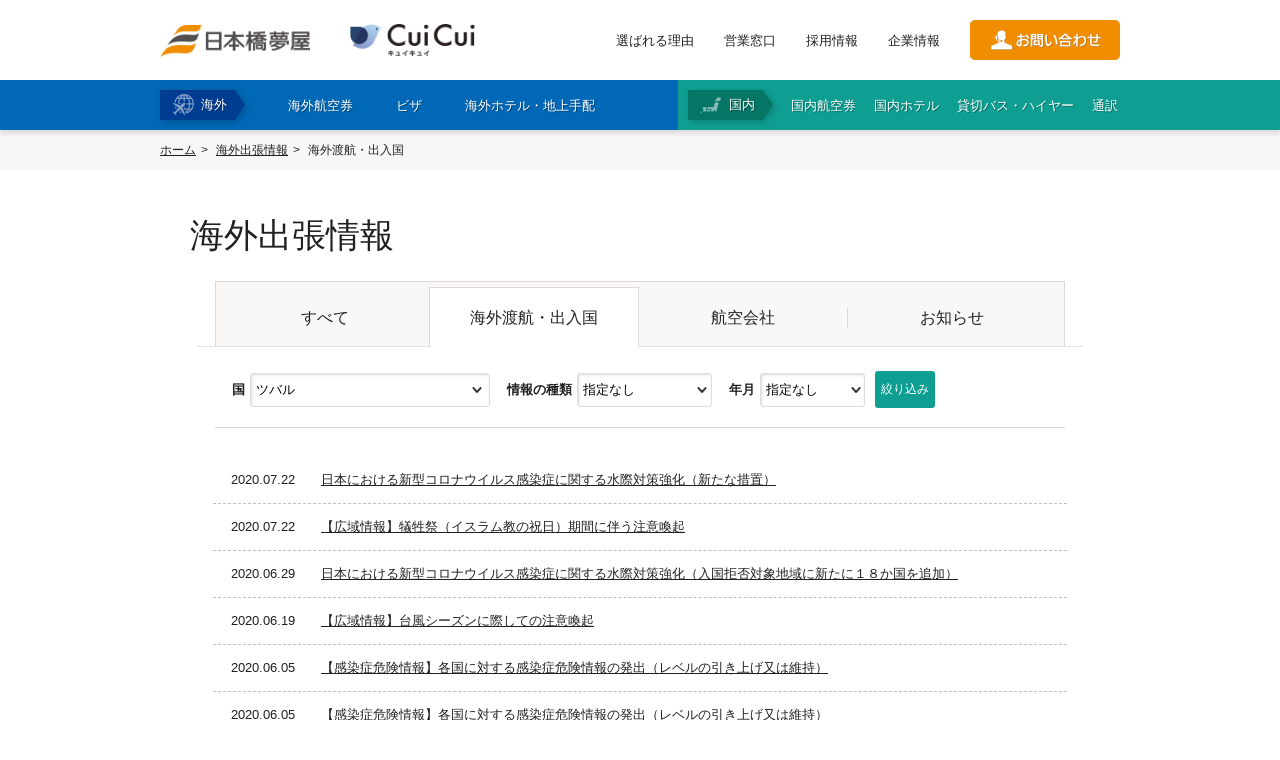

--- FILE ---
content_type: text/html
request_url: https://www.tokutenryoko.com/news/passage/page:2/country:tuvalu
body_size: 15541
content:
  <!DOCTYPE html>
<!--[if lt IE 7 ]> <html lang="ja" class="ie6 ielt8"> <![endif]-->
<!--[if IE 7 ]>    <html lang="ja" class="ie7 ielt8"> <![endif]-->
<!--[if IE 8 ]>    <html lang="ja" class="ie8"> <![endif]-->
<!--[if (gte IE 9)|!(IE)]><!-->
<html lang="ja">
<!--<![endif]-->

<head>
  <meta charset="UTF-8">

<head>
  <!-- ここにGTMのheadタグ用スクリプトを貼り付け -->
  <script>
    (function(w,d,s,l,i){w[l]=w[l]||[];w[l].push({'gtm.start':
    new Date().getTime(),event:'gtm.js'});var f=d.getElementsByTagName(s)[0],
    j=d.createElement(s),dl=l!='dataLayer'?'&l='+l:'';j.async=true;j.src=
    'https://www.googletagmanager.com/gtm.js?id='+i+dl;f.parentNode.insertBefore(j,f);
    })(window,document,'script','dataLayer','GTM-5HX9V2L');
  </script>




  <meta name="viewport" content="width=1024">  <meta http-equiv="X-UA-Compatible" content="IE=edge">
  <meta name="description" content="格安航空券からノーマル運賃航空券、各国ビザ申請や海外ホテル手配、豊富な旅行商品と経験・知識を活かし、お客様にとって最適な海外出張手配サービスを提供いたします。">
  <meta name="keywords" content="ビザ,海外ホテル,海外出張">
  <meta name="format-detection" content="telephone=no">

  <!--Facebook -->
      <meta property="og:type" content="article">
    <meta property="og:title" content="海外渡航・出入国 | 日本橋夢屋">
  <meta property="og:url" content="https://www.tokutenryoko.com/news/passage/page:2/country:tuvalu">
  <meta property="og:image" content="https://www.tokutenryoko.com/common/img/thumb_fb.jpg">
  <meta property="og:description" content="格安航空券からノーマル運賃航空券、各国ビザ申請や海外ホテル手配、豊富な旅行商品と経験・知識を活かし、お客様にとって最適な海外出張手配サービスを提供いたします。">
  <meta property="og:site_name" content="株式会社日本橋夢屋">
  <!--end -->

  <title>
    海外渡航・出入国 | 日本橋夢屋  </title>
  <link href="/common/css/common.css" rel="stylesheet" media="all">
  <link href="/common/css/style.css" rel="stylesheet" media="all">
  <link href="/news/css/style.css" rel="stylesheet" media="all">  <script src="//ajax.googleapis.com/ajax/libs/jquery/1.8.3/jquery.min.js"></script>
  <!--<script src="/common/js/lib/jquery.neumenu.js"></script>-->
  <script src="/common/js/app.js"></script>
  <!--[if lt IE 9]><script src="/common/js/lib/html5shiv-printshiv.js"></script><![endif]-->
  <script src="/common/js/lib/jquery.neumenu.js"></script>
  <script type="text/javascript" src="//webfont.fontplus.jp/accessor/script/fontplus.js?AoLijhqMriI%3D&aa=1" charset="utf-8"></script>
  <link rel="shortcut icon" href="/common/img/favicon.ico">

<!-- Google Analytics -->
  <script>
    (function(i, s, o, g, r, a, m) {
      i['GoogleAnalyticsObject'] = r;
      i[r] = i[r] || function() {
        (i[r].q = i[r].q || []).push(arguments)
      }, i[r].l = 1 * new Date();
      a = s.createElement(o),
        m = s.getElementsByTagName(o)[0];
      a.async = 1;
      a.src = g;
      m.parentNode.insertBefore(a, m)
    })(window, document, 'script', '//www.google-analytics.com/analytics.js', 'ga');

    ga('create', 'UA-38653308-1', 'auto', {
      'siteSpeedSampleRate': 10
    });
    ga('send', 'pageview');
  </script>
<!-- End Google Analytics -->

  <!-- Google tag (gtag.js) -->
<script async src="https://www.googletagmanager.com/gtag/js?id=G-PVF6MDQC64"></script>
<script>
  window.dataLayer = window.dataLayer || [];
  function gtag(){dataLayer.push(arguments);}
  gtag('js', new Date());

  gtag('config', 'G-PVF6MDQC64');
</script>

  <script type="text/javascript">
    if (document.referrer.match(/google\.(com|co\.jp)/gi) && document.referrer.match(/cd/gi)) {
      var myString = document.referrer;
      var r = myString.match(/cd=(.*?)&/);
      var rank = parseInt(r[1]);
      var kw = myString.match(/q=(.*?)&/);
      if (kw[1].length > 0) {
        var keyWord = decodeURI(kw[1]);
      } else {
        keyWord = "(not provided)";
      }

      var p = document.location.pathname;
      ga('send', 'event', 'RankTracker', keyWord, p, rank, true);
    }
  </script>
</head>

<body id="news">

<!-- Google Tag Manager (noscript) -->
<noscript>
  <iframe src="https://www.googletagmanager.com/ns.html?id=GTM-5HX9V2L"
  height="0" width="0" style="display:none;visibility:hidden"></iframe>
</noscript>
<!-- End Google Tag Manager (noscript) -->


  <div id="fb-root"></div>
  <script>
    (function(d, s, id) {
      var js, fjs = d.getElementsByTagName(s)[0];
      if (d.getElementById(id)) return;
      js = d.createElement(s);
      js.id = id;
      js.async = true;
      js.src = "//connect.facebook.net/ja_JP/sdk.js#xfbml=1&version=v2.3";
      fjs.parentNode.insertBefore(js, fjs);
    }(document, 'script', 'facebook-jssdk'));
  </script>

  
  <header class="head">
    <div class="head__cont">
      <div class="head__contInner">
        <div class="head__logoWrap">
          <h1 class="head__logo"><a href="/"><img src="/common/img/logo.png" alt="" width="150"></a></h1>
          <p class="head__logo"><a href="https://www.nyytour.com/" target="_blank"><img src="/common/img/cui_cui_logo_270_70.png" alt="" width="125"></a></p>
        </div>
        <div class="head__linkWrap">
                      <ul class="head__utility">
              <li><a href="/reason/">選ばれる理由</a></li>
              <li><a href="/location/">営業窓口</a></li>
              <li><a href="/company/recruit/">採用情報</a></li>
              <li><a href="/company/">企業情報</a></li>
            </ul>
                    <p class="head__btnContact"><a href="/contact/"><img src="/common/img/btn_contact.png" alt="お問い合わせ" width="150"></a></p>
        </div>
        <div class="head__menuBtn">
          <span class="head__menuBtnBar"></span>
          <span class="head__menuBtnBar"></span>
          <span class="head__menuBtnBar"></span>
          <span class="head__menuBtnTxt -menu">MENU</span>
          <span class="head__menuBtnTxt -close">CLOSE</span>
        </div>
      </div>
    </div>
    <div class="head__menu">
      <div class="head__menuInner">
        <div class="head__menuCont -overseas">
          <h2 class="head__menuTtl">海外</h2>
          <ul class="head__menuNav">
            <li class="abroad"><a href="/service/airticket/"><span>海外航空券</span></a></li>
            <li class="abroad" id="btn-visa">
              <a href="/service/visa/"><span>ビザ</span></a>
              <div class="visa-select-list-wrap" id="navi-visa">
                <div class="visa-select-list">
                  <div class="fbox">
                    <div class="visa-select-box">
	<p class="visa-select-sttl">アジア</p>
	<ul>
		<li>■<a href="/service/visa/2">インド</a></li>
		<li>・<a href="/service/visa/3">業務・商用ビザ</a></li>
		<li>・<a href="/service/visa/133">長期就労ビザ</a></li>
		<li>・<a href="/service/visa/155">就労者家族ビザ</a></li>
    <li>・<a href="/service/visa/180">e-VISA（オンラインビザ）</a></li>
		<li>■<a href="/service/visa/4">インドネシア</a></li>
    <li>・<a href="/service/visa/73">e-VOA（到着時訪問ビザ）</a></li>
		<li>■<a href="/service/visa/71">韓国</a></li>
		<li>・<a href="/service/visa/141">短期訪問ビザ（C-3-1）</a></li>
		<li>・<a href="/service/visa/143">一般商用ビザ（C-3-4）</a></li>
		<li>・<a href="/service/visa/146">短期就業ビザ（C-4）</a></li>
		<li>・<a href="/service/visa/150">韓国語研修ビザ（D-4-1）</a></li>
		<li>・<a href="/service/visa/153">駐在ビザ（D-7）</a></li>
		<li>・<a href="/service/visa/171">企業投資ビザ（D-8）</a></li>
    <li>・<a href="/service/visa/185">同伴家族ビザ（F-3）</a></li>
    <li>・<a href="/service/visa/186">K-ETA（電子渡航認証）</a></li>
		<li>■<a href="/service/visa/6">カンボジア</a></li>
		<li>・<a href="/service/visa/156">業務・商用ビザ</a></li>
    <li>・<a href="/service/visa/181">e-VISA（オンラインビザ）</a></li>
		<li>■<a href="/service/visa/42">シンガポール</a></li>
		<li>・<a href="/service/visa/157">入国ビザ</a></li>
		<li>■<a href="/service/visa/8">スリランカ</a></li>
		<li>・<a href="/service/visa/136">訪問ビザ</a></li>
    <li>・<a href="/service/visa/184">ETA（電子渡航認証）</a></li>
		<li>■<a href="/service/visa/12">タイ</a></li>
		<li>・<a href="/service/visa/14">ビジネス訪問ビザ</a></li>
    <li>・<a href="/service/visa/74">就労ビザ</a></li>
    <li>・<a href="/service/visa/152">就労者家族ビザ</a></li>
    <li>・<a href="/service/visa/182">留学ビザ</a></li>
    <li>・<a href="/service/visa/183">DTVビザ</a></li>
		<li>■<a href="/service/visa/72">台湾</a></li>
		<li>・<a href="/service/visa/142">停留ビザ（業務）</a></li>
		<li>・<a href="/service/visa/151">居留ビザ（雇用・投資）</a></li>
		<li>■<a href="/service/visa/9">中国</a></li>
		<li>・<a href="/service/visa/10">交流・訪問・視察ビザ（F）</a></li>
		<li>・<a href="/service/visa/11">商業・貿易ビザ（M）</a></li>
		<li>・<a href="/service/visa/65">就労ビザ（Z）</a></li>
		<li>・<a href="/service/visa/131">随行家族ビザ（S1/S2）</a></li>
		<li>・<a href="/service/visa/148">長期留学ビザ（X1）</a></li>
		<li>・<a href="/service/visa/149">アポスティーユ（外務省証明）</a></li>
		<li>■<a href="/service/visa/48">ネパール</a></li>
    <li>・<a href="/service/visa/188">観光ビザ</a></li>
		<li>■<a href="/service/visa/15">パキスタン</a></li>
    <li>・<a href="/service/visa/187">e-VISA（オンラインビザ）</a></li>
		<li>■<a href="/service/visa/16">バングラデシュビザ</a></li>
    <li>■<a href="/service/visa/51">フィリピン</a></li>
		<li>・<a href="/service/visa/175">e-VISA（オンラインビザ）</a></li>
		<li>■<a href="/service/visa/88">ブルネイ</a></li>
		<li>■<a href="/service/visa/18">ベトナム</a></li>
		<li>・<a href="/service/visa/145">企業訪問・業務ビザ（DN）</a></li>
		<li>・<a href="/service/visa/147">就労ビザ（LD）</a></li>
    <li>・<a href="/service/visa/160">家族帯同ビザ（TT）</a></li>
    <li>・<a href="/service/visa/170">e-VISA（オンラインビザ）</a></li>
    <li>・<a href="/service/visa/179">書類認証（大使館証明）</a></li>
		<li>■<a href="/service/visa/86">香港</a></li>
		<li>■<a href="/service/visa/56">マレーシア</a></li>
		<li>・<a href="/service/visa/132">e-VISA（オンラインビザ）</a></li>
		<li>・<a href="/service/visa/19">ミャンマービザ（大使館）</a></li>
		<li>・<a href="/service/visa/135">ミャンマー eVISA</a></li>
    <li>■<a href="/service/visa/174">モルディブビザ</a></li>
		<li>■<a href="/service/visa/57">モンゴルビザ</a></li>
		<li>■<a href="/service/visa/59">ラオス</a></li>
	</ul>
</div>

<div class="visa-select-box">
	<p class="visa-select-sttl">中東</p>
	<ul>
		<li>・<a href="/service/visa/21">アラブ首長国連邦ビザ</a></li>
		<li>・<a href="/service/visa/82">イエメンビザ</a></li>
		<li>・<a href="/service/visa/24">イスラエルビザ</a></li>
		<li>・<a href="/service/visa/25">イラクビザ</a></li>
		<li>・<a href="/service/visa/26">イランビザ</a></li>
		<li>・<a href="/service/visa/29">オマーンビザ</a></li>
		<li>・<a href="/service/visa/31">カタールビザ</a></li>
		<li>・<a href="/service/visa/36">クウェートビザ</a></li>
		<li>・<a href="/service/visa/7">サウジアラビアビザ</a></li>
		<li>・<a href="/service/visa/79">トルコビザ</a></li>
		<li>・<a href="/service/visa/50">バーレーンビザ</a></li>
		<li>・<a href="/service/visa/58">ヨルダンビザ</a></li>
		<li>・<a href="/service/visa/63">レバノンビザ</a></li>
	</ul>
  <p class="visa-select-sttl subnav-europe">欧州</p>
  <ul>
    <li>・<a href="/service/visa/110">アイスランドビザ</a></li>
    <li>・<a href="/service/visa/169">アイルランドビザ</a></li>
    <li>・<a href="/service/visa/164">アゼルバイジャンビザ</a></li>
    <li>・<a href="/service/visa/165">アルメニアビザ</a></li>
    <li>・<a href="/service/visa/107">イタリアビザ</a></li>
    <li>・<a href="/service/visa/102">ウクライナビザ</a></li>
    <li>・<a href="/service/visa/27">ウズベキスタンビザ</a></li>
    <li>■<a href="/service/visa/104">英国 ETA/ビザ情報</a></li>
    <li>・<a href="/service/visa/177">英国 ETA申請</a></li>
    <li>・<a href="/service/visa/109">エストニアビザ</a></li>
    <li>・<a href="/service/visa/111">オランダビザ</a></li>
    <li>・<a href="/service/visa/67">オーストリアビザ</a></li>
    <li>・<a href="/service/visa/30">カザフスタンビザ</a></li>
    <li>・<a href="/service/visa/112">ギリシャビザ</a></li>
    <li>・<a href="/service/visa/89">キルギスビザ</a></li>
    <li>・<a href="/service/visa/105">クロアチアビザ</a></li>
    <li>・<a href="/service/visa/130">ジョージアビザ</a></li>
    <li>・<a href="/service/visa/113">スイスビザ</a></li>
    <li>・<a href="/service/visa/114">スウェーデンビザ</a></li>
    <li>・<a href="/service/visa/115">スペインビザ</a></li>
    <li>・<a href="/service/visa/116">スロバキアビザ</a></li>
    <li>・<a href="/service/visa/117">スロベニアビザ</a></li>
    <li>・<a href="/service/visa/172">セルビアビザ</a></li>
    <li>・<a href="/service/visa/75">タジキスタンビザ</a></li>
    <li>・<a href="/service/visa/46">チェコビザ</a></li>
    <li>・<a href="/service/visa/118">デンマークビザ</a></li>
    <li>・<a href="/service/visa/119">ドイツビザ</a></li>
    <li>・<a href="/service/visa/77">トルクメニスタンビザ</a></li>
    <li>・<a href="/service/visa/120">ノルウェービザ</a></li>
    <li>・<a href="/service/visa/121">ハンガリービザ</a></li>
    <li>・<a href="/service/visa/122">フィンランドビザ</a></li>
    <li>・<a href="/service/visa/106">フランスビザ</a></li>
    <li>・<a href="/service/visa/168">ブルガリアビザ</a></li>
    <li>・<a href="/service/visa/53">ベラルーシビザ</a></li>
    <li>・<a href="/service/visa/124">ベルギービザ</a></li>
    <li>・<a href="/service/visa/125">ポルトガルビザ</a></li>
    <li>・<a href="/service/visa/68">ポーランド</a></li>
    <li>・<a href="/service/visa/127">マルタビザ</a></li>
    <li>・<a href="/service/visa/60">ラトビアビザ</a></li>
    <li>・<a href="/service/visa/61">リトアニアビザ</a></li>
    <li>・<a href="/service/visa/128">リヒテンシュタインビザ</a></li>
    <li>・<a href="/service/visa/129">ルクセンブルクビザ</a></li>
    <li>・<a href="/service/visa/176">ルーマニアビザ</a></li>
    <li>・<a href="/service/visa/20">ロシアビザ</a></li>
  </ul>
</div>

<div class="subnav-colwrap fbox">
  <div class="visa-select-box col2-list">
    <p class="visa-select-sttl">アフリカ</p>
    <ul class="subnav-colwrap-collist">
      <li>・<a href="/service/visa/22">アルジェリアビザ</a></li>
      <li>・<a href="/service/visa/23">アンゴラビザ</a></li>
      <li>・<a href="/service/visa/35">ウガンダビザ</a></li>
      <li>・<a href="/service/visa/28">エジプトビザ</a></li>
      <li>・<a href="/service/visa/37">エチオピアビザ</a></li>
      <li>・<a href="/service/visa/163">エリトリアビザ</a></li>
      <li>・<a href="/service/visa/32">ガボンビザ</a></li>
      <li>・<a href="/service/visa/99">カメルーンビザ</a></li>
      <li>・<a href="/service/visa/33">ガーナビザ</a></li>
      <li>・<a href="/service/visa/139">ギニアビザ</a></li>
      <li>・<a href="/service/visa/39">ケニアビザ（大使館）</a></li>
      <li>・<a href="/service/visa/137">ケニア（eVISA）</a></li>
      <li>・<a href="/service/visa/40">コモロビザ</a></li>
      <li>・<a href="/service/visa/41">コンゴ共和国ビザ</a></li>
      <li>・<a href="/service/visa/66">コンゴ民主共和国ビザ</a></li>
      <li>・<a href="/service/visa/97">コートジボワールビザ</a></li>
      <li>・<a href="/service/visa/70">ザンビアビザ</a></li>
      <li>・<a href="/service/visa/101">ジブチビザ</a></li>
      <li>・<a href="/service/visa/43">ジンバブエビザ</a></li>
      <li>・<a href="/service/visa/44">スーダンビザ</a></li>
      <li>・<a href="/service/visa/64">セネガルビザ</a></li>
      <li>・<a href="/service/visa/45">タンザニアビザ</a></li>
      <li>・<a href="/service/visa/90">チュニジアビザ</a></li>
      <li>・<a href="/service/visa/138">トーゴビザ</a></li>
      <li>・<a href="/service/visa/47">ナイジェリアビザ</a></li>
      <li>・<a href="/service/visa/103">ナミビアビザ</a></li>
      <li>・<a href="/service/visa/158">ニジェールビザ</a></li>
      <li>・<a href="/service/visa/52">ブルキナファソビザ</a></li>
      <li>・<a href="/service/visa/69">ベナンビザ</a></li>
      <li>・<a href="/service/visa/159">ボツワナビザ</a></li>
      <li>・<a href="/service/visa/55">マダガスカルビザ</a></li>
      <li>・<a href="/service/visa/84">マラウイビザ</a></li>
      <li>・<a href="/service/visa/161">マリビザ</a></li>
      <li>・<a href="/service/visa/162">南アフリカビザ</a></li>
      <li>・<a href="/service/visa/34">モザンビークビザ</a></li>
      <li>・<a href="/service/visa/100">モロッコビザ</a></li>
      <li>・<a href="/service/visa/76">モーリタニアビザ</a></li>
      <li>・<a href="/service/visa/62">ルワンダビザ</a></li>
    </ul>
  </div>

  <div class="subnav-colwrap-sub fbox mt15">

    <div class="visa-select-box">
      <p class="visa-select-sttl">北中米・カリブ</p>
      <ul>
        <li>■<a href="/service/visa/167">アメリカ ESTA/ビザ情報</a></li>
        <li>・<a href="/service/visa/1">アメリカ ESTA（電子渡航認証）</a></li>
        <li>・<a href="/service/visa/166">アメリカビザ</a></li>
        <li>・<a href="/service/visa/85">カナダビザ・ETA</a></li>
        <li>・<a href="/service/visa/38">キューバビザ</a></li>
        <li>・<a href="/service/visa/94">ジャマイカビザ</a></li>
        <li>・<a href="/service/visa/95">ニカラグアビザ</a></li>
        <li>・<a href="/service/visa/87">パナマビザ</a></li>
        <li>・<a href="/service/visa/80">コスタリカビザ</a></li>
        <li>・<a href="/service/visa/81">メキシコビザ</a></li>
      </ul>

      <p class="visa-select-sttl mt15">大洋州</p>
      <ul>
        <li>■<a href="/service/visa/5">オーストラリアビザ・ETA</a></li>
        <li>・<a href="/service/visa/49">パプアニューギニアビザ</a></li>
      </ul>
    </div>


    <div class="visa-select-box last">
      <p class="visa-select-sttl">南米</p>
      <ul>
        <li>・<a href="/service/visa/96">アルゼンチンビザ</a></li>
        <li>・<a href="/service/visa/98">ウルグアイビザ</a></li>
        <li>・<a href="/service/visa/108">エクアドルビザ</a></li>
        <li>・<a href="/service/visa/126">チリビザ</a></li>
        <li>・<a href="/service/visa/17">ブラジルビザ（東京）</a></li>
        <li>・<a href="/service/visa/78">ブラジルビザ（名古屋）</a></li>
        <li>・<a href="/service/visa/134">ブラジル（e-VISA）</a></li>
        <li>・<a href="/service/visa/83">ペルービザ</a></li>
        <li>・<a href="/service/visa/54">ボリビアビザ</a></li>
      </ul>

      <p class="visa-select-sttl mt15">その他</p>
      <ul>
        <li>■<a href="/service/visa/173">APECビジネストラベルカード</a></li>
      </ul>
    </div>
  
  </div>

</div>                  </div>
                  <ul class="dropdown-btn fbox">
                    <li class="btn-fl"><a href="/service/visa/">ビザトップ</a></li>
                    <li class="btn-fr"><a href="/service/visa/list/">ビザ要否一覧</a></li>
                  </ul>
                </div>
              </div>
            </li>
            <li class="abroad"><a href="/service/hotel/"><span>海外ホテル・地上手配</span></a></li>
                      </ul>
        </div>
        <div class="head__menuCont -domestic">
          <h2 class="head__menuTtl">国内</h2>
          <ul class="head__menuNav">
            <li><a href="/service/domestic/airticket/"><span>国内航空券</span></a></li>
            <li><a href="/service/domestic/hotel/"><span>国内ホテル</span></a></li>
            <li><a href="/service/domestic/bus/"><span>貸切バス・ハイヤー</span></a></li>
            <li><a href="/service/domestic/interpretation/"><span>通訳</span></a></li>
          </ul>
        </div>
      </div>
    </div>
    <div class="head__menuCont sp-item">
      		<div class="naviBlock">
			<div class="naviBlock__cont -overseas">
				<h3 class="naviBlock__ttl"><span>海外手配</span></h3>
				<ul class="naviBlock__list">
					<li><a href="/service/airticket/">海外航空券<br class="sp-item"><span>（日本発・海外発・世界一周）</spa></a></li>
					<li><a href="/service/visa/">商用・就労ビザ</a></li>
					<li><a href="/service/hotel/">ホテル・専用車・<br class="sp-item">通訳・ガイド</a></li>
										<li><a href="/service/option/">保険・Wi-Fiレンタル</a></li>
					<li class="w100"><a href="/service/" class="-index">海外手配トップ</a></li>
				</ul>
			</div>
			<div class="naviBlock__cont -domestic">
				<h3 class="naviBlock__ttl"><span>国内手配</span></h3>
				<ul class="naviBlock__list">
					<li><a href="/service/domestic/airticket/">航空券</a></li>
					<li><a href="/service/domestic/hotel/">ホテル・会議室</a></li>
					<li><a href="/service/domestic/bus/">貸切バス・ハイヤー</a></li>
					<li><a href="/service/domestic/interpretation/">通訳・ガイド</a></li>
					<li><a href="/service/domestic/trip/">視察旅行・研修旅行</a></li>
					<li><a href="/service/domestic/" class="-index">国内手配トップ</a></li>
				</ul>
			</div>
		</div>

      <div class="naviBlock__cont -utility">
        <ul class="naviBlock__list">
          <li><a href="/reason/">選ばれる理由</a></li>
          <li><a href="/location/">営業窓口</a></li>
          <li><a href="/company/recruit/">採用情報</a></li>
          <li><a href="/company/">企業情報</a></li>
        </ul>
      </div>

      <div class="head__menuContContactBtn"><a href="/contact/"><span>お問合わせ</span></a>
      </div>


    </div>
  </header>

  <div id="contents-wrap">



<div id="topicpath-wrap">
	<ul id="topicpath">
		<li><a href="/">ホーム</a></li>
		<li><a href="/news/">海外出張情報</a></li>
		<li><strong>海外渡航・出入国</strong></li>
	</ul>
<!--//#topicpath-wrap --></div>

<div id="contents" class="full">
<div class="inner-cont">
	<article class="main">
	
		<section>
			<h1 class="cmn-ttl news-ttl">海外出張情報</h1>
			<ul class="news-tab">
				<li><a href="/news/"><span>すべて</span></a></li>
								<li class="active"><a href="/news/passage/"><span>海外渡航・出入国</span></a></li>
								<li><a href="/news/update/"><span>航空会社</span></a></li>
								<li><a href="/news/info/"><span>お知らせ</span></a></li>
							</ul>
			
			<form action="/news/passage" id="NewsPassageForm" method="post" accept-charset="utf-8"><div style="display:none;"><input type="hidden" name="_method" value="POST" /></div>				<div class="news-list-wrap">
                	
					<div class="news-srch-head">
						<p class="news-srch-ttl">国</p>
						<select name="data[News][country]" class="custom-field parts-select select-country" id="NewsCountry">
<option value="">指定なし</option>
<optgroup label="◆　アジア　◆">
<option value="india">インド</option>
<option value="indonesia">インドネシア</option>
<option value="japan">日本</option>
<option value="korea">韓国</option>
<option value="cambodia">カンボジア</option>
<option value="north_korea">北朝鮮</option>
<option value="singapore">シンガポール</option>
<option value="srilanka">スリランカ</option>
<option value="thai">タイ</option>
<option value="taiwan">台湾</option>
<option value="china">中国</option>
<option value="nepal">ネパール</option>
<option value="pakistan">パキスタン</option>
<option value="bangladesh">バングラデシュ</option>
<option value="easttimor">東ティモール</option>
<option value="philippines">フィリピン</option>
<option value="brunei">ブルネイ</option>
<option value="bhutan">ブータン</option>
<option value="vietnam">ベトナム</option>
<option value="hongkong">香港</option>
<option value="macau">マカオ</option>
<option value="malaysia">マレーシア</option>
<option value="myanmar">ミャンマー</option>
<option value="maldives">モルディブ</option>
<option value="mongole">モンゴル</option>
<option value="laos">ラオス</option>
</optgroup>
<optgroup label="◆　中東　◆">
<option value="afghanistan">アフガニスタン</option>
<option value="uae">アラブ首長国連邦</option>
<option value="yemen">イエメン</option>
<option value="israel">イスラエル</option>
<option value="iraq">イラク</option>
<option value="iran">イラン</option>
<option value="oman">オマーン</option>
<option value="qatar">カタール</option>
<option value="kuwait">クウェート</option>
<option value="saudiarabia">サウジアラビア</option>
<option value="syria">シリア</option>
<option value="turkey">トルコ</option>
<option value="bahrain">バーレーン</option>
<option value="palaestina">パレスチナ自治区</option>
<option value="jordan">ヨルダン</option>
<option value="lebanon">レバノン</option>
</optgroup>
<optgroup label="◆　アフリカ　◆">
<option value="algeria">アルジェリア</option>
<option value="angola">アンゴラ</option>
<option value="uganda">ウガンダ</option>
<option value="egypt">エジプト</option>
<option value="ethiopia">エチオピア</option>
<option value="eritrea">エリトリア</option>
<option value="gabon">ガボン</option>
<option value="cameroon">カメルーン</option>
<option value="cape_verde">カーボヴェルデ</option>
<option value="gambia">ガンビア</option>
<option value="ghana">ガーナ</option>
<option value="guinea">ギニア</option>
<option value="guinea-bissau">ギニアビサウ</option>
<option value="kenya">ケニア</option>
<option value="comores">コモロ</option>
<option value="republic-of-the-congo">コンゴ共和国</option>
<option value="democratic-republic-of-the-congo">コンゴ民主共和国</option>
<option value="ivory-coast">コートジボワール</option>
<option value="sao-tome-and-principe">サントメ・プリンシペ</option>
<option value="zambia">ザンビア</option>
<option value="sierra-leone">シエラレオネ</option>
<option value="djibouti">ジブチ</option>
<option value="zimbabwe">ジンバブエ</option>
<option value="swaziland">スワジランド</option>
<option value="sudan">スーダン</option>
<option value="equatorial-guinea">赤道ギニア</option>
<option value="senegal">セネガル</option>
<option value="seychelles">セーシェル</option>
<option value="somalia">ソマリア</option>
<option value="tanzania">タンザニア</option>
<option value="chad">チャド</option>
<option value="central-africa">中央アフリカ</option>
<option value="tunisia">チュニジア</option>
<option value="togo">トーゴ</option>
<option value="nigeria">ナイジェリア</option>
<option value="namibia">ナミビア</option>
<option value="western_sahara">西サハラ</option>
<option value="niger">ニジェール</option>
<option value="burkina-faso">ブルキナファソ</option>
<option value="burundi">ブルンジ</option>
<option value="benin">ベナン</option>
<option value="botswana">ボツワナ</option>
<option value="madagascar">マダガスカル</option>
<option value="malawi">マラウイ</option>
<option value="mali">マリ</option>
<option value="south-africa">南アフリカ</option>
<option value="south-sudan">南スーダン</option>
<option value="mozambique">モザンビーク</option>
<option value="morocco">モロッコ</option>
<option value="mauritius">モーリシャス</option>
<option value="mauritanie">モーリタニア</option>
<option value="libya">リビア</option>
<option value="liberia">リベリア</option>
<option value="rwanda">ルワンダ</option>
<option value="lesotho">レソト</option>
</optgroup>
<optgroup label="◆　欧州　◆">
<option value="iceland">アイスランド</option>
<option value="ireland">アイルランド</option>
<option value="azerbaijan">アゼルバイジャン</option>
<option value="albania">アルバニア</option>
<option value="armenia">アルメニア</option>
<option value="andorre">アンドラ</option>
<option value="italy">イタリア</option>
<option value="uk">イギリス（英国）</option>
<option value="ukraine">ウクライナ</option>
<option value="uzbekistan">ウズベキスタン</option>
<option value="estonia">エストニア</option>
<option value="netherlands">オランダ</option>
<option value="austria">オーストリア</option>
<option value="kazakhstan">カザフスタン</option>
<option value="cyprus">キプロス</option>
<option value="greece">ギリシャ</option>
<option value="kyrgyz">キルギス</option>
<option value="croatia">クロアチア</option>
<option value="kosovo">コソボ</option>
<option value="san_marino">サンマリノ</option>
<option value="gibraltar">ジブラルタル</option>
<option value="georgia">ジョージア</option>
<option value="switzerland">スイス</option>
<option value="sweden">スウェーデン</option>
<option value="spain">スペイン</option>
<option value="slovakia">スロバキア</option>
<option value="slovenia">スロベニア</option>
<option value="serbia">セルビア</option>
<option value="tajikistan">タジキスタン</option>
<option value="czech">チェコ</option>
<option value="denmark">デンマーク</option>
<option value="germany">ドイツ</option>
<option value="turkmenistan">トルクメニスタン</option>
<option value="norway">ノルウェー</option>
<option value="vatican">バチカン</option>
<option value="hungary">ハンガリー</option>
<option value="finland">フィンランド</option>
<option value="france">フランス</option>
<option value="bulgaria">ブルガリア</option>
<option value="belarus">ベラルーシ</option>
<option value="belgium">ベルギー</option>
<option value="bosnia-and-herzegovina">ボスニア・ヘルツェゴヴィナ</option>
<option value="portugal">ポルトガル</option>
<option value="poland">ポーランド</option>
<option value="macedonia">マケドニア</option>
<option value="malta">マルタ</option>
<option value="monaco">モナコ</option>
<option value="moldova">モルドバ</option>
<option value="montenegro">モンテネグロ</option>
<option value="latvia">ラトビア</option>
<option value="lithuania">リトアニア</option>
<option value="liechtenstein">リヒテンシュタイン</option>
<option value="luxembourg">ルクセンブルク</option>
<option value="romania">ルーマニア</option>
<option value="russia">ロシア</option>
</optgroup>
<optgroup label="◆　北中米・カリブ　◆">
<option value="usa">アメリカ（米国）</option>
<option value="antigua_and_barbuda">アンティグア・バーブーダ</option>
<option value="el-salvador">エルサルバドル</option>
<option value="canada">カナダ</option>
<option value="cuba">キューバ</option>
<option value="guatemala">グアテマラ</option>
<option value="grenada">グレナダ</option>
<option value="costa-rica">コスタリカ</option>
<option value="jamaica">ジャマイカ</option>
<option value="saint_kitts_and_nevis">セントクリストファー・ネイヴィス</option>
<option value="saint_vincent">セントビンセント</option>
<option value="saint_lucia">セントルシア</option>
<option value="trinidad_and_tobago">トリニダード・トバゴ</option>
<option value="dominica">ドミニカ</option>
<option value="dominican-republic">ドミニカ共和国</option>
<option value="nicaragua">ニカラグア</option>
<option value="haiti">ハイチ</option>
<option value="bahamas">バハマ</option>
<option value="barbados">バルバドス</option>
<option value="panama">パナマ</option>
<option value="belize">ベリーズ</option>
<option value="honduras">ホンジュラス</option>
<option value="mexico">メキシコ</option>
</optgroup>
<optgroup label="◆　南米　◆">
<option value="argentina">アルゼンチン</option>
<option value="uruguay">ウルグアイ</option>
<option value="ecuador">エクアドル</option>
<option value="guyana">ガイアナ</option>
<option value="colombia">コロンビア</option>
<option value="suriname">スリナム</option>
<option value="chile">チリ</option>
<option value="paraguay">パラグアイ</option>
<option value="brazil">ブラジル</option>
<option value="venezuela">ベネズエラ</option>
<option value="peru">ペルー</option>
<option value="bolivia">ボリビア</option>
</optgroup>
<optgroup label="◆　大洋州　◆">
<option value="australia">オーストラリア</option>
<option value="kiribati">キリバス</option>
<option value="cook_islands">クック諸島</option>
<option value="samoa">サモア</option>
<option value="solomon">ソロモン諸島</option>
<option value="tahiti">タヒチ</option>
<option value="tuvalu" selected="selected">ツバル</option>
<option value="tonga">トンガ</option>
<option value="nauru">ナウル</option>
<option value="new_caledonia">ニューカレドニア</option>
<option value="new_zealand">ニュージーランド</option>
<option value="vanuatu">バヌアツ</option>
<option value="papua_new_guinea">パプアニューギニア</option>
<option value="palau">パラオ</option>
<option value="fiji">フィジー</option>
<option value="marshall">マーシャル</option>
<option value="micronesia">ミクロネシア</option>
</optgroup>
<optgroup label="◆　その他　◆">
<option value="other">その他</option>
<option value="abtc">APECビジネストラベルカード</option>
<option value="round-the-world">周遊・世界一周</option>
<option value="business-premiumeco">ビジネス・プレミアムエコノミー</option>
</optgroup>
</select>                        <p class="news-srch-ttl">情報の種類</p>
						<select name="data[News][info_type]" class="custom-field parts-select select-category" id="NewsInfoType">
<option value="">指定なし</option>
<option value="1">ストライキ・デモ</option>
<option value="2">感染症</option>
<option value="3">渡航情報</option>
<option value="4">大使館休館日</option>
<option value="5">ビザ・出入国情報</option>
</select>                        <p class="news-srch-ttl">年月</p>
						<select name="data[News][date]" class="custom-field parts-select select-yearmonth" id="NewsDate">
<option value="">指定なし</option>
<option value="202601">2026年01月</option>
<option value="202512">2025年12月</option>
<option value="202511">2025年11月</option>
<option value="202510">2025年10月</option>
<option value="202509">2025年09月</option>
<option value="202508">2025年08月</option>
<option value="202507">2025年07月</option>
<option value="202506">2025年06月</option>
<option value="202505">2025年05月</option>
<option value="202504">2025年04月</option>
<option value="202503">2025年03月</option>
<option value="202502">2025年02月</option>
<option value="202501">2025年01月</option>
<option value="202412">2024年12月</option>
<option value="202411">2024年11月</option>
<option value="202410">2024年10月</option>
<option value="202409">2024年09月</option>
<option value="202408">2024年08月</option>
<option value="202407">2024年07月</option>
<option value="202406">2024年06月</option>
<option value="202405">2024年05月</option>
<option value="202404">2024年04月</option>
<option value="202403">2024年03月</option>
<option value="202402">2024年02月</option>
<option value="202401">2024年01月</option>
<option value="202312">2023年12月</option>
<option value="202311">2023年11月</option>
<option value="202310">2023年10月</option>
<option value="202309">2023年09月</option>
<option value="202308">2023年08月</option>
<option value="202307">2023年07月</option>
<option value="202306">2023年06月</option>
<option value="202305">2023年05月</option>
<option value="202304">2023年04月</option>
<option value="202303">2023年03月</option>
<option value="202302">2023年02月</option>
<option value="202301">2023年01月</option>
<option value="202212">2022年12月</option>
<option value="202211">2022年11月</option>
<option value="202210">2022年10月</option>
<option value="202209">2022年09月</option>
<option value="202208">2022年08月</option>
<option value="202207">2022年07月</option>
<option value="202206">2022年06月</option>
<option value="202205">2022年05月</option>
<option value="202204">2022年04月</option>
<option value="202203">2022年03月</option>
<option value="202202">2022年02月</option>
<option value="202201">2022年01月</option>
<option value="202112">2021年12月</option>
<option value="202111">2021年11月</option>
<option value="202110">2021年10月</option>
<option value="202109">2021年09月</option>
<option value="202108">2021年08月</option>
<option value="202107">2021年07月</option>
<option value="202106">2021年06月</option>
<option value="202105">2021年05月</option>
<option value="202104">2021年04月</option>
<option value="202103">2021年03月</option>
<option value="202102">2021年02月</option>
<option value="202101">2021年01月</option>
<option value="202012">2020年12月</option>
<option value="202011">2020年11月</option>
<option value="202010">2020年10月</option>
<option value="202009">2020年09月</option>
<option value="202008">2020年08月</option>
<option value="202007">2020年07月</option>
<option value="202006">2020年06月</option>
<option value="202005">2020年05月</option>
<option value="202004">2020年04月</option>
<option value="202003">2020年03月</option>
<option value="202002">2020年02月</option>
<option value="202001">2020年01月</option>
<option value="201912">2019年12月</option>
<option value="201911">2019年11月</option>
<option value="201910">2019年10月</option>
<option value="201909">2019年09月</option>
<option value="201908">2019年08月</option>
<option value="201907">2019年07月</option>
<option value="201906">2019年06月</option>
<option value="201905">2019年05月</option>
<option value="201904">2019年04月</option>
<option value="201903">2019年03月</option>
<option value="201902">2019年02月</option>
<option value="201901">2019年01月</option>
<option value="201812">2018年12月</option>
<option value="201811">2018年11月</option>
<option value="201810">2018年10月</option>
<option value="201809">2018年09月</option>
<option value="201808">2018年08月</option>
<option value="201807">2018年07月</option>
<option value="201806">2018年06月</option>
<option value="201805">2018年05月</option>
<option value="201804">2018年04月</option>
<option value="201803">2018年03月</option>
<option value="201802">2018年02月</option>
<option value="201801">2018年01月</option>
<option value="201712">2017年12月</option>
<option value="201711">2017年11月</option>
<option value="201710">2017年10月</option>
<option value="201709">2017年09月</option>
<option value="201708">2017年08月</option>
<option value="201707">2017年07月</option>
<option value="201706">2017年06月</option>
<option value="201705">2017年05月</option>
<option value="201704">2017年04月</option>
<option value="201703">2017年03月</option>
<option value="201702">2017年02月</option>
<option value="201701">2017年01月</option>
<option value="201612">2016年12月</option>
<option value="201611">2016年11月</option>
<option value="201610">2016年10月</option>
<option value="201609">2016年09月</option>
<option value="201608">2016年08月</option>
<option value="201607">2016年07月</option>
<option value="201606">2016年06月</option>
<option value="201605">2016年05月</option>
<option value="201604">2016年04月</option>
<option value="201603">2016年03月</option>
<option value="201602">2016年02月</option>
<option value="201601">2016年01月</option>
<option value="201512">2015年12月</option>
<option value="201511">2015年11月</option>
<option value="201510">2015年10月</option>
<option value="201509">2015年09月</option>
<option value="201508">2015年08月</option>
<option value="201507">2015年07月</option>
<option value="201506">2015年06月</option>
<option value="201505">2015年05月</option>
<option value="201504">2015年04月</option>
<option value="201503">2015年03月</option>
<option value="201502">2015年02月</option>
<option value="201501">2015年01月</option>
<option value="201412">2014年12月</option>
<option value="201411">2014年11月</option>
<option value="201410">2014年10月</option>
<option value="201409">2014年09月</option>
<option value="201408">2014年08月</option>
<option value="201407">2014年07月</option>
<option value="201406">2014年06月</option>
<option value="201405">2014年05月</option>
<option value="201404">2014年04月</option>
<option value="201403">2014年03月</option>
<option value="201402">2014年02月</option>
<option value="201401">2014年01月</option>
<option value="201312">2013年12月</option>
<option value="201311">2013年11月</option>
<option value="201310">2013年10月</option>
<option value="201309">2013年09月</option>
<option value="201308">2013年08月</option>
<option value="201307">2013年07月</option>
<option value="201306">2013年06月</option>
<option value="201305">2013年05月</option>
<option value="201304">2013年04月</option>
<option value="201303">2013年03月</option>
<option value="201302">2013年02月</option>
<option value="201301">2013年01月</option>
<option value="201212">2012年12月</option>
<option value="201211">2012年11月</option>
<option value="201210">2012年10月</option>
<option value="201209">2012年09月</option>
<option value="201208">2012年08月</option>
<option value="201207">2012年07月</option>
<option value="201206">2012年06月</option>
<option value="201205">2012年05月</option>
<option value="201204">2012年04月</option>
<option value="201203">2012年03月</option>
<option value="201202">2012年02月</option>
<option value="201201">2012年01月</option>
<option value="201112">2011年12月</option>
<option value="201111">2011年11月</option>
<option value="201110">2011年10月</option>
<option value="201109">2011年09月</option>
</select>						<input name="search" type="submit" value="絞り込み" class="custom-field parts-submit submit-srch">
					</div>
					
					<ul class="news-list">
												<li><span class="news-date">2020.07.22</span>
						<span class="news-link"><a href="/news/passage/9775">日本における新型コロナウイルス感染症に関する水際対策強化（新たな措置）</a></span></li>
												<li><span class="news-date">2020.07.22</span>
						<span class="news-link"><a href="/news/passage/9731">【広域情報】犠牲祭（イスラム教の祝日）期間に伴う注意喚起</a></span></li>
												<li><span class="news-date">2020.06.29</span>
						<span class="news-link"><a href="/news/passage/9412">日本における新型コロナウイルス感染症に関する水際対策強化（入国拒否対象地域に新たに１８か国を追加）</a></span></li>
												<li><span class="news-date">2020.06.19</span>
						<span class="news-link"><a href="/news/passage/9311">【広域情報】台風シーズンに際しての注意喚起</a></span></li>
												<li><span class="news-date">2020.06.05</span>
						<span class="news-link"><a href="/news/passage/9145">【感染症危険情報】各国に対する感染症危険情報の発出（レベルの引き上げ又は維持）</a></span></li>
												<li><span class="news-date">2020.06.05</span>
						<span class="news-link"><a href="/news/passage/9144">【感染症危険情報】各国に対する感染症危険情報の発出（レベルの引き上げ又は維持）</a></span></li>
												<li><span class="news-date">2020.05.12</span>
						<span class="news-link"><a href="/news/passage/8673">【感染症危険情報】各国に対する感染症危険情報の発出（レベルの引き上げ又は維持）</a></span></li>
												<li><span class="news-date">2020.04.24</span>
						<span class="news-link"><a href="/news/passage/8325">【感染症危険情報】各国に対する感染症危険情報の発出（レベルの引き上げ又は維持）</a></span></li>
												<li><span class="news-date">2020.04.17</span>
						<span class="news-link"><a href="/news/passage/8166">【広域情報】ラマダン月に伴う注意喚起</a></span></li>
												<li><span class="news-date">2020.03.31</span>
						<span class="news-link"><a href="/news/passage/7860">【広域情報】日本における新型コロナウイルスに関する水際対策強化（厚生労働省からのメッセージ）</a></span></li>
												<li><span class="news-date">2020.03.26</span>
						<span class="news-link"><a href="/news/passage/7763">外務省 全世界に対する危険情報の発出（新型コロナウイルスの感染拡大を受けての出国制限措置や航空便の運休 による出国困難）（新規）</a></span></li>
												<li><span class="news-date">2020.03.16</span>
						<span class="news-link"><a href="/news/passage/7487">【広域情報】新型コロナウイルスに関する注意喚起（新規）</a></span></li>
												<li><span class="news-date">2020.03.04</span>
						<span class="news-link"><a href="/news/passage/7219">ツバル 14日以内に日本を含む高リスク国に滞在・経由した方は入国不可</a></span></li>
												<li><span class="news-date">2020.02.04</span>
						<span class="news-link"><a href="/news/passage/6753">ツバル ３０日以内に中国に滞在したことのある人の入国禁止</a></span></li>
												<li><span class="news-date">2020.01.30</span>
						<span class="news-link"><a href="/news/passage/6684">【広域情報】新型コロナウイルスに関する注意喚起（その４）</a></span></li>
												<li><span class="news-date">2020.01.27</span>
						<span class="news-link"><a href="/news/passage/6634">【広域情報】新型コロナウイルスに関する注意喚起（その３）</a></span></li>
												<li><span class="news-date">2020.01.24</span>
						<span class="news-link"><a href="/news/passage/6619">【広域情報】新型コロナウイルスに関する注意喚起（その２）</a></span></li>
												<li><span class="news-date">2020.01.22</span>
						<span class="news-link"><a href="/news/passage/6595">【広域情報】新型コロナウイルスに関する注意喚起</a></span></li>
												<li><span class="news-date">2019.11.28</span>
						<span class="news-link"><a href="/news/passage/6404">【広域情報】海外における麻しん（はしか）・風しんに関する注意喚起（その３）</a></span></li>
												<li><span class="news-date">2019.10.01</span>
						<span class="news-link"><a href="/news/passage/6143">【広域情報】イスラム教シーア派の宗教行事「アルバイーン」に伴う注意喚起</a></span></li>
											</ul>
					
					<ul class="news-pager">
<li class="pager-prev"><a href="/news/passage/page:1/country:tuvalu" class="prev"><span>前へ</span></a></li>
<li><a href="/news/passage/page:1/country:tuvalu">1</a></li><li class="current">2</li><li><a href="/news/passage/page:3/country:tuvalu">3</a></li><li><a href="/news/passage/page:4/country:tuvalu">4</a></li>
<li class="pager-next"><a href="/news/passage/page:3/country:tuvalu" class="next"><span>次へ</span></a></li>
</ul>				
				<!--//.news-list-wrap --></div>
			</form>
			
		</section>
	
	
	
	</article>

</div>
<!--//.contents --></div>

<!--///// footer start -->

  <!-- 最上部に貼り付け（可能なら <body> 直後） -->
<noscript>
  <iframe src="https://www.googletagmanager.com/ns.html?id=GTM-5HX9V2L"
  height="0" width="0" style="display:none;visibility:hidden"></iframe>
</noscript>




  <div class="inquiryBlock">
    <div class="inquiryBlock__inner">
      <div class="inquiryBlock__cont">
        <h2 class="inquiryBlock__ttl">企業・官公庁・学校・旅行会社 向け</h2>
        <h3 class="inquiryBlock__boxTtl">お取り引き全般の商談</h3>
        <p class="inquiryBlock__boxTxt">見積依頼方法から手配、お支払いまでの全般の流れ、取扱商品、<br />
        サービス全般のご説明や契約等について、営業担当が承ります。</p>
        <ul class="inquiryBlock__linkWrap inquiryBlock__spfull">
         <li class="inquiryBlock__link"><a href="/contact/inquiry/" class="-contact" target="_blank">商談のお申し込み<br />企業・官公庁・学校</a></li>
         <li class="inquiryBlock__link"><a href="/contact/inquiry/" class="-contact" target="_blank">商談のお申し込み<br />旅行会社</a></li>
        </ul>
        <h3 class="inquiryBlock__boxTtl">お問い合わせフォーム</h3>
        <p class="inquiryBlock__boxTxt">お見積り、お問い合わせは専門スタッフが承ります。<br />
        お問い合わせの前にご確認ください。<a href="/qa/">よくあるご質問</a></p>
        <ul class="inquiryBlock__linkWrap inquiryBlock__spfull">
          <li class="inquiryBlock__link"><a href="/contact/estimate/" target="_blank">海外渡航｜お問い合わせ<br />企業・団体・旅行会社</a></li>
          <li class="inquiryBlock__link"><a href="/contact/estimate-domestic/" target="_blank">国内旅行｜お問い合わせ<br />企業・団体・旅行会社</a></li>
        </ul>
      </div>
      <div class="inquiryBlock__cont">
        <h2 class="inquiryBlock__ttl">お知らせ</h2>
        <h3 class="inquiryBlock__boxTtl">『CuiCui』（キュイキュイ）</h3>
        <p class="inquiryBlock__boxTxt">弊社が運営する海外ツアーブランド<br />
        <a href="https://www.nyytour.com/">『CuiCui』</a>は フランス語で　はいチーズ！　の意味。<br />
        <br />
        皆を笑顔に変える魔法の言葉です。<br />
        家族、友達、恋人と…旅先で一緒に<br />
        一生残る大切な楽しい思い出を作りませんか。<br />
        <br />
        <a href="https://www.nyytour.com/" target="_blank"><img src="/common/img/cui_cui_logo_108_28.png" width="108" height="28" alt=""></a></p>
        <h3 class="inquiryBlock__boxTtl">メールマガジン登録</h3>
        <p class="inquiryBlock__boxTxt">渡航に役立つメールマガジン登録は下記のフォームよりご連絡ください。</p>
        <ul class="inquiryBlock__linkWrap inquiryBlock__spfull">
          <li class="inquiryBlock__link"><a href="/contact/mailmagazine/" class="-mailmag" target="_blank">メールマガジン登録</a></li>
        </ul>
      </div>
    </div>
  </div>
<div id="footer-wrap">
  <footer>
    <div id="footer-up" class="fbox">
      <div id="fnav-wrap" class="pc-item">
        <div class="fnav-box">
          <h2><a href="/reason/"><span class="fnav-parent-ttl icon-right">選ばれる理由</span></a></h2>
        </div>
        <div class="fnav-box">
          <h2><a href="/service/"><span class="fnav-parent-ttl icon-right">サービス</span></a></h2>
          <ul class="fnav-child">
            <li><a href="/service/visa/">ビザ</a></li>
            <li><a href="/service/hotel/">海外ランド・ホテル</a></li>
            <li><a href="/service/airticket/">海外航空券</a></li>
            <li><a href="/service/option/">オプション</a></li>
            <li><a href="/service/onestop/">まとめて依頼する</a></li>
            <li><a href="/service/agent/">エージェントサポート</a></li>
            <li><a href="/service/tour/">海外パッケージツアー</a></li>
            <li><a href="/service/domestic/">国内サービス</a></li>
          </ul>
        </div>
        <div class="fnav-box">
          <h2><a href="/casestudy/"><span class="fnav-parent-ttl icon-right">導入事例</span></a></h2>
          <ul class="fnav-child">
            <li><a href="/casestudy/1/">ケーススタディー1</a></li>
            <li><a href="/casestudy/2/">ケーススタディー2</a></li>
            <li><a href="/casestudy/3/">ケーススタディー3</a></li>
            <!--<li><a href="sample">お客様の声</a></li>-->
          </ul>
        </div>
        <div class="fnav-box">
          <h2><a href="/qa/"><span class="fnav-parent-ttl icon-right">海外出張相談室</span></a></h2>
        </div>
        <div class="fnav-box">
          <h2><a href="/location/"><span class="fnav-parent-ttl icon-right">営業所窓口</span></a></h2>
          <ul class="fnav-child">
            <li><a href="/location/tokyo/"><span>東京</span></a></li>
            <li><a href="/location/nagoya/"><span>名古屋</span></a></li>
            <li><a href="/location/osaka/"><span>関西</span></a></li>
            <li><a href="/location/fukuoka/"><span>福岡</span></a></li>
          </ul>
        </div>
        <div class="fnav-box">
          <h2><a href="/company/"><span class="fnav-parent-ttl icon-right">企業情報</span></a></h2>
          <ul class="fnav-child">
            <li><a href="/company/greeting/"><span>代表あいさつ</span></a></li>
            <li><a href="/company/vision/"><span>ビジョン・ミッション</span></a></li>
            <li><a href="/company/history/"><span>沿革</span></a></li>
            <li><a href="/company/outline/"><span>会社概要</span></a></li>
            <li><a href="/company/society/"><span>社会貢献</span></a></li>
            <li><a href="/company/recruit/">採用情報</a></li>
          </ul>
        </div>
        <!--//#fnav-wrap -->
      </div>
      <div class="fbox">
        <div class="footer-social">
          <ul id="cinfo">
            <li><a href="/news/">海外出張情報</a></li>
            <li><a href="/other/material/">旅行業登録票・約款</a></li>
            <li><a href="/other/privacy/">個人情報保護方針</a></li>
            <li><a href="/other/sitemap/">サイトマップ</a></li>
          </ul>
          <dl class="footer-sns">
            <!--<dt>日本橋夢屋 SNS公式アカウント</dt>-->
            <dd class="fadeover"> <a href="https://www.facebook.com/nihombashiyumeya" target="_blank"><img src="/common/img/icon_facebook.gif" width="46" height="46" alt="Facebook" class="footer-icon-sns"></a> </dd>
            <dd class="fadeover"> <a href="https://twitter.com/yumeya1" target="_blank"><img src="/common/img/icon_x_logo-black.gif" width="46" height="46" alt="twitter" class="footer-icon-sns"></a> </dd>
            <dd class="fadeover"> <a href="https://www.youtube.com/@nihombashiyumeya" target="_blank"><img src="/common/img/icon_youtube.gif" width="46" height="46" alt="Youtube" class="footer-icon-sns"></a> </dd>
            <dd class="fadeover"> <a href="https://www.instagram.com/nyy_travel/" target="_blank"><img src="/common/img/icon_Instagram.gif" width="46" height="46" alt="Instagram" class="footer-icon-sns"></a> </dd>
            <dd class="fadeover"> <a href="https://job.mynavi.jp/25/pc/search/corp112121/outline.html" target="_blank">
<img src="https://job.mynavi.jp/conts/kigyo/2025/logo/banner_logo_195_60.gif" width="90" alt="マイナビ2025" border="0"> </a> </dd>
          </dl>
        </div>
        <div class="footer-mark">
          <ul>
            <li class="fadeover"> <a href="https://www.privacymark.jp/" target="_blank"><img src="/common/img/privacy.gif" width="68" height="68" alt=""></a> </li>
            <li><img src="/common/img/cpi.gif" width="56" height="68" alt=""></li>
          </ul>
        </div>
      </div>
      <!--//#footer-up -->
    </div>
    <p id="copyright"><img src="/common/img/copyright.gif" alt="@Nihombashiyumeya Co. Ltd. All Right Reserved." width="332" height="20"></p>
    <p id="pagetop"><a href="#header-wrap"><span></span></a></p>
  </footer>
</div>
<!--///// footer end -->


<!--//#btn-contact -->



<!--//#contents-wrap -->
</div>
<script type="text/javascript" src="/common/js/common.js" charset="UTF-8"></script>
<script src="https://apis.google.com/js/platform.js" async="async" defer="defer">
  {
    lang: 'ja'
  }
</script>
<form name="pcc" method="post">
  <input type="hidden" name="pccid">
</form>
</body>

</html>


--- FILE ---
content_type: text/css
request_url: https://www.tokutenryoko.com/common/css/common.css
body_size: 11626
content:
@charset "UTF-8";
/**
 * 目次
 *
 * 01. reset
 * 02. BaseSet
 * 03. Layout
 *
 */
/* ==========================================================================
   01. reset
   ========================================================================== */
html, body, div, span, object, iframe, h1, h2, h3, h4, h5, h6, p, blockquote, pre, abbr, address, cite, code, del, dfn, em, img, ins, kbd, q, samp, small, strong, sub, sup, var, b, i, dl, dt, dd, ol, ul, li, fieldset, form, label, legend, table, caption, tbody, tfoot, thead, tr, th, td, article, aside, canvas, details, figcaption, figure, footer, header, hgroup, menu, nav, section, summary, time, mark, audio, video {
  margin: 0;
  padding: 0;
  border: 0;
  outline: 0;
  font-size: 100%;
  vertical-align: baseline;
  background: transparent;
}

body {
  line-height: 1;
}

article, aside, details, figcaption, figure, footer, header, hgroup, menu, nav, section {
  display: block;
}

ul {
  list-style: none;
}

blockquote, q {
  quotes: none;
}

blockquote:before, blockquote:after, q:before, q:after {
  content: none;
}

a {
  margin: 0;
  padding: 0;
  font-size: 100%;
  vertical-align: baseline;
  background: transparent;
}

ins {
  background-color: #ff9;
  color: #000;
  text-decoration: none;
}

mark {
  background-color: #ff9;
  color: #000;
  font-style: italic;
  font-weight: bold;
}

del {
  text-decoration: line-through;
}

abbr[title], dfn[title] {
  border-bottom: 1px dotted;
  cursor: help;
}

table {
  border-collapse: collapse;
  border-spacing: 0;
}

hr {
  display: block;
  height: 1px;
  border: 0;
  border-top: 1px solid #ccc;
  margin: 1em 0;
  padding: 0;
}

input, select {
  vertical-align: middle;
}

/* ==========================================================================
   02. BaseSet
   ========================================================================== */
html {
  overflow-y: scroll;
  font-size: 62.5%;
}

body {
  color: #212121;
  font-family: "ヒラギノ角ゴ Pro W3", "Hiragino Kaku Gothic Pro", "メイリオ", Meiryo, "ＭＳ Ｐゴシック", sans-serif;
  font-size: 140%;
  line-height: 1.85;
  -webkit-text-size-adjust: 100%;
  min-width: 960px;
}

@media screen and (max-width: 767px) {
  body {
    min-width: inherit;
    line-height: 1.65;
  }
}
/* link
   ========================================================================== */
a {
  color: #0068b6;
  text-decoration: underline;
}

a:visited {
  color: #0068b6;
  text-decoration: none;
}

a:hover {
  color: #0068b6;
  text-decoration: none;
}

/* fontsize
   ========================================================================== */
.text10 {
  font-size: 71.4285714286%;
}

.text11 {
  font-size: 78.5714285714%;
}

.text12 {
  font-size: 85.7142857143%;
}

.text13 {
  font-size: 92.8571428571%;
}

.text14 {
  font-size: 100%;
}

.text15 {
  font-size: 107.1428571429%;
}

.text16 {
  font-size: 114.2857142857%;
}

.text17 {
  font-size: 121.4285714286%;
}

.text18 {
  font-size: 128.5714285714%;
}

.text19 {
  font-size: 135.7142857143%;
}

.text20 {
  font-size: 142.8571428571%;
}

.text21 {
  font-size: 150%;
}

.text22 {
  font-size: 157.1428571429%;
}

.text23 {
  font-size: 164.2857142857%;
}

.text24 {
  font-size: 171.4285714286%;
}

.text25 {
  font-size: 178.5714285714%;
}

.text26 {
  font-size: 185.7142857143%;
}

ul.inner li,
td.inner {
  font-size: 100% !important;
}

/* image
   ========================================================================== */
img {
  vertical-align: bottom;
  line-height: 1;
  max-width: 100%;
  height: auto;
}

.ielt8 img,
.ie8 img {
  max-width: none;
  width: auto;
}

table th img,
table td img {
  vertical-align: middle;
}

/* ClearFix
   ========================================================================== */
.clear {
  clear: both;
}

/* modern browsers */
.clearfix:after,
.fbox:after,
#contents:after,
.item-wrap:after {
  content: "";
  display: block;
  height: 0;
  clear: both;
  visibility: hidden;
}

/* IE7 */
.clearfix,
.fbox,
#contents,
.item-wrap {
  display: inline-block;
}

/* legacy IE */
* html .clearfix,
* html .fbox,
* html #contents,
* html .item-wrap {
  height: 1%;
}

.clearfix,
.fbox,
#contents,
.item-wrap {
  display: block;
}

/* float
   ========================================================================== */
.fr {
  float: right;
}

.fl {
  float: left;
}

ul.fbox li {
  float: left;
  display: inline;
}

.in-block {
  letter-spacing: -0.4em;
}

.in-block li,
.in-block dt,
.in-block dd {
  display: inline-block;
  *display: inline;
  *zoom: 1;
  letter-spacing: normal;
  vertical-align: top;
}

/* text style
   ========================================================================== */
.text-bold {
  font-weight: bold;
}

/* margin
   ========================================================================== */
.mt0 {
  margin-top: 0 !important;
}

.mt5 {
  margin-top: 5px !important;
}

.mt10 {
  margin-top: 10px !important;
}

.mt15 {
  margin-top: 15px !important;
}

.mt20 {
  margin-top: 20px !important;
}

.mt25 {
  margin-top: 25px !important;
}

.mt30 {
  margin-top: 30px !important;
}

.mt40 {
  margin-top: 40px !important;
}

.mt50 {
  margin-top: 50px !important;
}

.mt60 {
  margin-top: 60px !important;
}

.mb0 {
  margin-bottom: 0 !important;
}

.mb5 {
  margin-bottom: 5px !important;
}

.mb10 {
  margin-bottom: 10px !important;
}

.mb15 {
  margin-bottom: 15px !important;
}

.mb20 {
  margin-bottom: 20px !important;
}

.mb25 {
  margin-bottom: 25px !important;
}

.mb30 {
  margin-bottom: 30px !important;
}

.mr5 {
  margin-right: 5px !important;
}

.mr10 {
  margin-right: 10px !important;
}

.mr15 {
  margin-right: 15px !important;
}

.mr20 {
  margin-right: 20px !important;
}

.ml5 {
  margin-left: 5px !important;
}

.ml10 {
  margin-left: 10px !important;
}

.ml15 {
  margin-left: 15px !important;
}

.ml20 {
  margin-left: 20px !important;
}

/* padding
   ========================================================================== */
.pt0 {
  padding-top: 0 !important;
}

.pb0 {
  padding-botttom: 0 !important;
}

/* form label
   ========================================================================== */
input,
textarea {
  vertical-align: middle;
}

label {
  vertical-align: middle;
}

.custom-field {
  -webkit-appearance: none;
  -moz-appearance: none;
  appearance: none;
  border: none;
  outline: medium none;
}

.custom-field::-ms-expand {
  display: none;
}

.parts-select {
  background: #FFF url(img/select_arrow.png) no-repeat 97% center;
  background-size: 10px auto;
  border: 1px solid #ddd;
  border-radius: 3px;
  -webkit-box-sizing: border-box;
  -moz-box-sizing: border-box;
  -ms-box-sizing: border-box;
  -o-box-sizing: border-box;
  box-sizing: border-box;
  position: relative;
  zoom: 1;
  box-shadow: inset 1px 1px 3px rgba(0, 0, 0, 0.15);
  font-size: 100%;
  padding: 7px 7px 7px 5px;
  position: relative;
}

.parts-text {
  border: 1px solid #ddd;
  border-radius: 3px;
  -webkit-box-sizing: border-box;
  -moz-box-sizing: border-box;
  -ms-box-sizing: border-box;
  -o-box-sizing: border-box;
  box-sizing: border-box;
  position: relative;
  zoom: 1;
  box-shadow: inset 1px 1px 3px rgba(0, 0, 0, 0.15);
  font-size: 100%;
  padding: 7px 7px 7px 5px;
  position: relative;
}

.ie8 .parts-select {
  background: none;
}

.parts-submit {
  background-color: #0e9f92;
  border-radius: 3px;
  color: #FFF;
  font-size: 107.1428571429%;
  font-family: "Noto Sans JP", sans-serif;
  font-weight: 500;
  padding-bottom: 10px;
  padding-top: 10px;
  cursor: pointer;
}

.parts-search {
  background: #0e9f92 url(img/icon_search.gif) no-repeat center center;
  background-size: 17px 16px;
  border-radius: 3px;
  -ms-behavior: url(/common/js/lib/backgroundsize.min.htc);
  color: #FFF;
  font-size: 107.1428571429%;
  font-family: "Noto Sans JP", sans-serif;
  font-weight: 500;
  padding: 7px 15px;
  cursor: pointer;
}

.state-off {
  background-color: #ccc;
}

@media screen and (max-width: 767px) {
  .parts-text {
    padding: 12px 12px 12px 10px !important;
  }

  .parts-search {
    padding: 13px 21px;
  }
}
/* position
   ========================================================================== */
.text-r {
  text-align: right !important;
}

.text-c,
table.text-c th,
table.text-c td,
table.th-c th {
  text-align: center !important;
}

.text-l {
  text-align: left !important;
}

/* display
   ========================================================================== */
.block {
  display: block;
}

.sp-item {
  display: none !important;
}

.pc-block {
  display: block;
}

@media screen and (max-width: 767px) {
  .max-large {
    padding-left: 0;
    padding-right: 0;
  }

  .sp-pdg {
    -webkit-box-sizing: border-box;
    -moz-box-sizing: border-box;
    -ms-box-sizing: border-box;
    -o-box-sizing: border-box;
    box-sizing: border-box;
    position: relative;
    zoom: 1;
    padding-left: 16px;
    padding-right: 16px;
  }

  .sp-item {
    display: block !important;
  }

  .pc-item {
    display: none !important;
  }

  .pc-block {
    display: inline;
  }

  .sp-block {
    display: block;
  }
}
/* ==========================================================================
   03. Layout
   ========================================================================== */
/**
 * レイアウト
 */
/* ==========================================================================
   wrapper
   ========================================================================== */
/* ==========================================================================
   header
   ========================================================================== */
#header-wrap header {
  margin: 0 auto;
  width: 960px;
  padding-top: 18px;
  position: relative;
}
#header-wrap #head-ci {
  line-height: 1;
}
#header-wrap #head-ci img {
  height: 38px;
  width: 274px;
}
#header-wrap #head-icon {
  letter-spacing: -0.4em;
  position: absolute;
  top: 20px;
  right: 0;
  width: 110px;
}
#header-wrap #head-icon li {
  display: inline-block;
  letter-spacing: normal;
  vertical-align: middle;
  *display: inline;
  *zoom: 1;
  margin-right: 4px;
}
#header-wrap #head-tel {
  letter-spacing: -0.4em;
  position: absolute;
  right: 130px;
  text-align: right;
  top: 6px;
  width: 580px;
}
#header-wrap #head-tel dt,
#header-wrap #head-tel dd {
  display: inline-block;
  letter-spacing: normal;
  vertical-align: middle;
  *display: inline;
  *zoom: 1;
  line-height: 1.1;
  vertical-align: bottom;
}
#header-wrap #head-tel dt {
  font-size: 85.7142857143%;
  font-family: "Noto Sans JP", sans-serif;
  font-weight: 500;
  margin-left: 11px;
}
#header-wrap #head-tel dd {
  margin-left: 5px;
}

/* ==========================================================================
   head
   ========================================================================== */
.head {
  width: 100%;
  padding: 0;
  margin: 0;
  position: static;
}
.head * {
  box-sizing: border-box;
}

@media screen and (min-width: 768px), print {
  .head__cont {
    z-index: 1;
    padding: 20px 0 20px;
  }
}
@media screen and (max-width: 767px) {
  .head__cont {
    z-index: 1;
    padding: 15px;
    z-index: 1000;
    position: relative;
    transition: 0.3s background;
  }
  .-menuOpen .head__cont {
    background: #fff;
  }
}

.head__contInner {
  display: flex;
  justify-content: space-between;
  align-items: center;
}
@media screen and (min-width: 768px), print {
  .head__contInner {
    width: 960px;
    margin: 0 auto;
    overflow: hidden;
  }
}

.head__logoWrap {
  display: flex;
  align-items: center;
  line-height: 1;
}
@media screen and (min-width: 768px), print {
  .head__logo {
    margin-right: 40px;
  }
}
@media screen and (max-width: 767px) {
  .head__logo {
    width: 130px;
    margin-right: 20px;
  }
}

@media screen and (max-width: 767px) {
  .logo_authentication {
    width: 90px;
  }
}

@media screen and (min-width: 768px), print {
  .head__linkWrap {
    display: flex;
    align-items: center;
  }
}
@media screen and (max-width: 767px) {
  .head__linkWrap {
    display: none;
  }
}

@media screen and (min-width: 768px), print {
  .head__utility {
    display: flex;
  }
  .head__utility li {
    margin-right: 30px;
  }
  .head__utility li a {
    font-size: 13px;
    font-family: "Noto Sans JP", sans-serif;
    font-weight: 300;
    color: #212121;
    text-decoration: none;
  }
}

@media screen and (min-width: 768px), print {
  .head__btnContact a {
    transition: 0.3s opacity;
  }
  .head__btnContact a:hover {
    opacity: 0.75;
  }
}

@media screen and (min-width: 768px), print {
  .head__menu {
    box-shadow: 0px 4px 4px 0px rgba(0, 0, 0, 0.1);
    position: relative;
    background: #0f9f92;
    height: 50px;
  }
  .head__menu::before {
    width: calc((100vw - 960px) / 2);
    height: 100%;
    content: "";
    display: block;
    top: 0;
    left: 0;
    position: absolute;
    background: #0068b6;
  }
}
@media screen and (max-width: 767px) {
  .head__menu {
    display: none;
  }
}

@media screen and (min-width: 768px), print {
  .head__menuInner {
    display: flex;
    align-items: center;
    width: 960px;
    margin: 0 auto;
  }
}

@media screen and (min-width: 768px), print {
  .head__menuCont {
    display: flex;
    align-items: center;
    padding: 5px 0;
    height: 50px;
  }
  .head__menuCont.-overseas {
    background: #0068b6;
    width: 54%;
  }
  .head__menuCont.-domestic {
    background: #0f9f92;
    width: 46%;
    padding-left: 10px;
  }
}

@media screen and (min-width: 768px), print {
  .head__menuTtl {
    color: #fff;
    font-family: "Noto Sans JP", sans-serif;
    font-weight: 500;
    font-size: 92.8571428571%;
    text-shadow: 0.5px 0.866px 0px rgba(0, 0, 0, 0.33);
    width: 85px;
    height: 30px;
    display: flex;
    align-items: center;
    justify-content: flex-end;
    padding-right: 18px;
    filter: drop-shadow(2px 2px 3px rgba(0, 0, 0, 0.2));
  }
  .-overseas .head__menuTtl {
    background: url(/common/img/bg_navi_ttl.png) no-repeat;
    background-size: 100%;
  }
  .-domestic .head__menuTtl {
    background: url(/common/img/bg_navi_ttl2.png) no-repeat;
    background-size: 100%;
  }
}

@media screen and (min-width: 768px), print {
  .head__menuNav {
    display: flex;
    align-items: center;
    height: 50px;
  }
  .head__menuNav > li {
    margin-left: 18px;
    height: 50px;
    display: flex;
    align-items: center;
  }
  .head__menuNav > li.abroad {
    margin-left: 43px;
  }
  .head__menuNav > li a {
    text-decoration: none;
  }
  .head__menuNav > li a:hover {
    opacity: 0.75;
  }
  .head__menuNav > li span {
    color: #fff;
    font-family: "Noto Sans JP", sans-serif;
    font-weight: 500;
    font-size: 92.8571428571%;
    text-shadow: 0.5px 0.866px 0px rgba(0, 0, 0, 0.33);
  }
}

@media screen and (min-width: 768px), print {
  .head__menuBtn {
    display: none;
  }
}
@media screen and (max-width: 767px) {
  .head__menuBtn {
    width: 40px;
    height: 40px;
    border-radius: 5px;
    background-color: #003c91;
    text-align: center;
    font-size: 10px;
    position: relative;
  }
}

@media screen and (max-width: 767px) {
  .head__menuBtnBar {
    width: 20px;
    background-color: #fff;
    height: 2px;
    display: block;
    position: absolute;
    left: 0;
    right: 0;
    margin: auto;
    transition: 0.3s;
  }
  .head__menuBtnBar:nth-child(1) {
    top: 8px;
  }
  .-menuOpen .head__menuBtnBar:nth-child(1) {
    top: 13px;
    transform: rotate(-45deg);
  }
  .head__menuBtnBar:nth-child(2) {
    top: 13px;
  }
  .-menuOpen .head__menuBtnBar:nth-child(2) {
    opacity: 0;
  }
  .head__menuBtnBar:nth-child(3) {
    top: 18px;
  }
  .-menuOpen .head__menuBtnBar:nth-child(3) {
    top: 13px;
    transform: rotate(45deg);
  }
}

@media screen and (max-width: 767px) {
  .head__menuBtnTxt {
    font-size: 10px;
    color: #fff;
    font-family: "Noto Sans JP", sans-serif;
    font-weight: 700;
    transform: scale(0.8);
    display: block;
    padding-top: 24px;
  }
  .head__menuBtnTxt.-menu {
    display: block;
  }
  .-menuOpen .head__menuBtnTxt.-menu {
    display: none;
  }
  .head__menuBtnTxt.-close {
    display: none;
  }
  .-menuOpen .head__menuBtnTxt.-close {
    display: block;
  }
}

@media screen and (max-width: 767px) {
  .head__menuCont {
    position: fixed;
    pointer-events: none;
    opacity: 0;
    left: 0;
    top: 0;
    width: 100%;
    height: 100%;
    z-index: 999;
    background: #fff;
    padding: 0 10px 30px;
    padding-top: 80px;
    overflow: auto;
    transition: 0.3s;
  }
  .head__menuCont .naviBlock {
    margin-top: 0;
  }
  .-menuOpen .head__menuCont {
    opacity: 1;
    pointer-events: auto;
  }
}

@media screen and (max-width: 767px) {
  .head__menuContContactBtn {
    margin-top: 10px;
  }
  .head__menuContContactBtn a {
    display: block;
    color: #fff;
    background-color: #f18d00;
    border-radius: 6px;
    text-align: center;
    text-decoration: none;
    text-shadow: 0.5px 0.866px 0px rgba(0, 0, 0, 0.33);
    text-decoration: none;
    font-size: 107.1428571429%;
  }
  .head__menuContContactBtn a span {
    display: inline-block;
    padding: 10px 0 10px 25px;
    background: url(/common/css/img/icon_contact.png) left center no-repeat;
    background-size: 21px;
  }
}

.-menuOpen #contents-wrap {
  display: none;
}

/* ==========================================================================
   visa-select-list-wrap
   ========================================================================== */
.visa-select-list-wrap {
  display: none;
  width: 100%;
  position: absolute;
  left: 0;
  background-color: #e1ebf4;
  z-index: 999;
  text-shadow: none;
  top: 100%;
}
@media screen and (max-width: 767px) {
  .visa-select-list-wrap {
    display: none !important;
  }
}

.visa-select-list {
  background-color: #e1ebf4;
  padding: 24px 0 4px 0 !important;
  width: 960px;
  margin: 0 auto !important;
}
.visa-select-list .visa-select-sttl {
  text-align: left;
}
.visa-select-list .visa-select-box {
  width: 214px !important;
  float: left;
  margin-right: 34px !important;
  margin-bottom: 3px;
  text-align: left;
}
.visa-select-list .visa-select-box p {
  color: #44596b;
  font-size: 107.1428571429%;
  font-family: "Noto Sans JP", sans-serif;
  font-weight: 500;
  padding-bottom: 3px !important;
  border-bottom: 2px solid #596d7f;
  margin-bottom: 8px !important;
  width: 214px;
  color: #263949 !important;
}
.visa-select-list .visa-select-box li {
  width: 200px;
  text-align: left;
  font-size: 85.7142857143%;
  border: none !important;
  background: none !important;
  padding: 0 0 0 7px !important;
  line-height: 1.5 !important;
  display: block !important;
  margin-top: 0 !important;
  margin-bottom: 0 !important;
  color: #44596b !important;
}
.visa-select-list .visa-select-box li a {
  color: #44596b !important;
}
.visa-select-list .visa-select-box li a:link {
  color: #44596b !important;
}
.visa-select-list .visa-select-box li a:hover {
  color: #44596b !important;
}
.visa-select-list .visa-select-box.last {
  margin-right: 0px !important;
}
.visa-select-list .visa-select-box.asia {
  width: 534px;
}
.visa-select-list .visa-select-box.asia ul li {
  margin-right: 8px;
}
.visa-select-list .visa-select-box.europe,
.visa-select-list .visa-select-box.south-america {
  margin-right: 0;
}
.visa-select-list .subnav-colwrap {
  float: left;
  width: 462px;
}
.visa-select-list .subnav-colwrap .col2-list {
  float: none;
  margin-right: 0 !important;
  width: 462px !important;
}
.visa-select-list .subnav-colwrap .col2-list .subnav-colwrap-collist {
  column-count: 2;
  width: 462px !important;
}
.visa-select-list .subnav-colwrap .col2-list p {
  width: 462px;
}
.visa-select-list .subnav-europe {
  margin-top: 3.5em;
}

#contents .visa-select-list {
  padding-bottom: 21px !important;
}

.dropdown-btn {
  width: 700px;
  margin: 10px auto 34px;
}
.dropdown-btn li {
  background: none !important;
}
.dropdown-btn li a {
  display: block;
  border: 2px solid #98b3c8;
  color: #435869 !important;
  width: 334px;
  padding: 10px 0;
  background-color: #fff !important;
  text-decoration: none;
  text-align: center;
}
.dropdown-btn li a:before {
  content: "";
  background: url(img/icon_dropdown-arrow.gif) no-repeat left center;
  display: inline-block;
  letter-spacing: normal;
  vertical-align: middle;
  *display: inline;
  *zoom: 1;
  width: 6px;
  height: 10px;
  padding-left: 6px;
}
.dropdown-btn .btn-fl {
  float: left;
}
.dropdown-btn .btn-fr {
  float: right;
}
.dropdown-btn.single {
  width: 334px;
}

/* ==========================================================================
   cnav
   ========================================================================== */
#cnav {
  display: none;
  background-color: #e4e0de;
}
#cnav li {
  border-top: 1px solid #fff;
  font-size: 85.7142857143%;
}
#cnav li span {
  background-color: #e4e0de;
}

/* ==========================================================================
   contents
   ========================================================================== */
/*#contents{
	@include contents;
}*/
.inner-cont {
  margin: 0 auto;
  width: 960px;
}

#contents .inner-cont {
  padding-bottom: 84px;
}
#contents .side {
  width: 200px;
  float: left;
  padding-top: 50px;
  padding-bottom: 34px;
}
#contents .side .category-ttl {
  height: 66px;
  font-size: 142.8571428571%;
  font-family: "Noto Sans JP", sans-serif;
  font-weight: 500;
  border-bottom: 1px solid #e7e1da;
  margin-bottom: 20px;
  padding-left: 21px;
}
#contents .side .category-ttl.long {
  line-height: 1.5;
  padding-bottom: 12px;
  margin-top: -12px;
}
#contents .side .lnav {
  padding-left: 21px;
}
#contents .side .lnav li {
  font-size: 92.8571428571%;
  line-height: 1.5;
  font-family: "Noto Sans JP", sans-serif;
  font-weight: 300;
  padding: 9px 17px 9px 0;
  position: relative;
}
#contents .side .lnav li a {
  color: #212121;
  text-decoration: none;
}
#contents .side .lnav li a:visited {
  color: #212121;
  text-decoration: none;
}
#contents .side .lnav li a:hover {
  color: #0068b6;
  text-decoration: none;
}
#contents .side .lnav li span {
  padding-left: 10px;
  display: block;
}
#contents .side .lnav li:before {
  content: "";
  font-family: "fontello";
  font-size: 142.8571428571%;
  color: #c8c3bb;
  display: block;
  height: 5px;
  left: 0px;
  position: absolute;
  top: 5px;
  width: 10px;
}
#contents .side .lnav li.active {
  background: url(img/lnav_active.gif) no-repeat right 3px;
}
#contents .side .lnav li.active:before {
  color: #0068b6;
}
#contents .side .lnav .lnav-s {
  margin-left: 13px;
  margin-top: 3px;
}
#contents .main {
  width: 705px;
  float: right;
  padding-top: 34px;
  padding-bottom: 34px;
  background: url(img/bg_side.gif) repeat-y 0 0;
  padding-left: 55px;
}

/* IE10 IE11 */
@media all and (-ms-high-contrast: none) {
  #contents .side .lnav li:before {
    top: 9px;
    vertical-align: super;
  }
}
#contents.full .main {
  float: inherit;
  width: 900px;
  margin: 0 auto;
  background: none;
  padding-left: 0px;
}

#contents.full.cate-top .main {
  float: inherit;
  width: 960px;
  margin: 0 auto;
}
#contents.full.cate-top .main header {
  margin-top: 0;
  padding-top: 0;
}
#contents.full.cate-top .header-cate-top h1 {
  float: left;
}
#contents.full.cate-top .header-cate-top p {
  float: left;
  margin-top: 10px;
  font-family: "Noto Sans JP", sans-serif;
  font-weight: 300;
  padding-left: 20px;
  margin-left: 20px;
  display: inline;
  background: url(img/bg_header-cate-top.gif) repeat-y 0 2px;
  line-height: 1.6;
}
#contents.full.cate-top .header-cate-top.border {
  border-bottom: 1px solid #e7e1da;
  padding-bottom: 13px;
}

.pattern {
  margin-top: 21px;
  background-color: #f9f7f5;
  padding: 34px 0;
}
.pattern .w850 {
  width: 850px;
  margin: 0 auto;
}

@media screen and (max-width: 767px) {
  #contents {
    padding-bottom: 45px;
    padding-top: 22px;
    width: 100%;
  }

  #contents.full {
    padding-bottom: 45px;
    padding-top: 22px;
    width: 100%;
  }
  #contents.full .main {
    padding: 0 5%;
  }

  #contents .side {
    display: none;
  }
  #contents .main {
    width: 90% !important;
    padding: 0 5%;
  }

  #contents.full.cate-top .main {
    width: 90% !important;
    padding: 0 5%;
  }

  .inner-cont {
    /*width:90% !important;
    padding:0 5%;*/
    width: 100%;
  }

  .main {
    padding-top: 0 !important;
  }

  .header-cate-top h1 {
    float: left;
  }
  .header-cate-top p {
    font-family: "Noto Sans JP", sans-serif;
    font-weight: 300;
    padding-left: 0px !important;
    margin-left: 0px !important;
    background: none !important;
    font-size: 85.7142857143%;
    margin-top: 5px !important;
  }
  .header-cate-top p br {
    display: none;
  }

  .pattern .w850 {
    width: 100%;
  }
}
.half-wrap {
  margin: 45px 21px 0 21px;
}
.half-wrap .half {
  width: 431px;
}
.half-wrap .half h3 {
  font-size: 157.1428571429%;
  margin-top: 0;
  padding-bottom: 7px;
  margin-bottom: 21px;
}
.half-wrap .half p.sttl {
  font-size: 128.5714285714%;
  font-family: "Noto Sans JP", sans-serif;
  font-weight: 500;
  padding-bottom: 5px;
}

@media screen and (max-width: 767px) {
  .half-wrap {
    margin-right: 0;
    margin-left: 0;
    margin-top: 21px;
  }
  .half-wrap .half {
    width: 100%;
  }
}
.quarter-wrap {
  margin: 55px 21px 0 21px;
}
.quarter-wrap .quarter {
  width: 204px;
  float: left;
  margin-right: 34px;
  display: inline;
}
.quarter-wrap .quarter h3 {
  font-size: 128.5714285714%;
  text-align: center;
  margin: 0;
  padding: 0;
  padding-bottom: 7px;
  background: none;
}
.quarter-wrap .quarter p.cate-top-text {
  line-height: 1.5;
  margin-top: 13px;
  margin-bottom: 13px;
}
.quarter-wrap .quarter p.cate-top-btn {
  text-align: center;
}
.quarter-wrap .quarter p.cate-top-btn a {
  width: 142px;
}
.quarter-wrap .quarter.last {
  margin-right: 0;
}

@media screen and (max-width: 767px) {
  .quarter-wrap {
    margin: 0;
  }
  .quarter-wrap .quarter {
    width: 100%;
    margin-right: 0%;
    border-bottom: 1px dashed #bfbfbf;
    padding-bottom: 21px;
    padding-top: 21px;
  }
  .quarter-wrap .quarter h3 {
    padding-bottom: 0;
  }
  .quarter-wrap .quarter p {
    text-align: center;
    font-size: 85.7142857143%;
  }
  .quarter-wrap .quarter p.cate-top-text {
    text-align: left;
    margin-bottom: 5px;
  }
}
/* topicpath
   ========================================================================== */
#topicpath-wrap {
  background-color: #f9f7f5;
  padding-bottom: 8px;
  padding-top: 7px;
}

#topicpath {
  margin: 0 auto;
  width: 960px;
  letter-spacing: -0.4em;
}
#topicpath li {
  display: inline-block;
  letter-spacing: normal;
  vertical-align: middle;
  *display: inline;
  *zoom: 1;
  font-size: 85.7142857143%;
  vertical-align: middle;
}
#topicpath li:before {
  content: ">";
  display: inline-block;
  margin-right: 8px;
  padding-left: 5px;
}
#topicpath li:first-child:before {
  display: none;
}
#topicpath a {
  color: #212121;
}
#topicpath strong {
  font-weight: normal;
}

@media screen and (max-width: 767px) {
  #topicpath-wrap {
    padding-left: 17px;
    padding-right: 17px;
  }

  #topicpath {
    line-height: 1.2;
    width: 100%;
  }
  #topicpath li {
    display: inline;
    font-size: 71.4285714286%;
  }
}
/* nav
   ========================================================================== */
#nav-wrap {
  /*background-color:#f9f7f5;*/
}
#nav-wrap .inner-cont {
  position: relative;
}
#nav-wrap .inner-cont ul {
  margin: 0 auto;
  width: 960px;
  letter-spacing: -0.4em;
}
#nav-wrap .inner-cont ul li {
  display: inline-block;
  letter-spacing: normal;
  vertical-align: middle;
  *display: inline;
  *zoom: 1;
  font-size: 92.8571428571%;
  vertical-align: middle;
  font-family: "Noto Sans JP", sans-serif;
  font-weight: 500;
  padding: 0 15px;
  border-left: 1px solid #d9d2cb;
  line-height: 1.5;
}
#nav-wrap .inner-cont ul li:last-child {
  border-right: 1px solid #d9d2cb;
}
#nav-wrap .inner-cont ul a {
  color: #212121;
  text-decoration: none;
}
#nav-wrap .inner-cont .nav-search-box {
  position: absolute;
  bottom: -65px;
  right: 0px;
  width: 505px;
  height: 45px;
  z-index: 100;
  /*background-color:#FFF;*/
  /*padding-right:13px;*/
  padding-left: 13px;
  padding-top: 13px;
  text-align: right;
  letter-spacing: -0.4em;
}
#nav-wrap .inner-cont .nav-search-box p {
  font-size: 92.8571428571%;
  padding-right: 5px;
  width: 75px;
  font-weight: bold;
}
#nav-wrap .inner-cont .nav-search-box p,
#nav-wrap .inner-cont .nav-search-box select,
#nav-wrap .inner-cont .nav-search-box input {
  display: inline-block;
  letter-spacing: normal;
  vertical-align: middle;
  *display: inline;
  *zoom: 1;
}

@media screen and (max-width: 767px) {
  #nav-wrap {
    margin-top: 21px;
    padding: 0 5%;
  }
  #nav-wrap .inner-cont .nav-search-box {
    position: static;
    bottom: 0px;
    left: 0px;
    width: 100% !important;
    height: auto;
    z-index: 100;
    padding: 0;
    text-align: left;
  }
  #nav-wrap .inner-cont .nav-search-box p {
    padding-bottom: 5px;
  }
}
/* ==========================================================================
   .main-inquiry
   ========================================================================== */
.main-inquiry {
  margin: 0 auto;
  width: 960px;
  padding-top: 30px;
  padding-bottom: 38px;
  border: 4px solid #ddd;
  position: relative;
  text-align: center;
  margin-top: 55px !important;
  margin-bottom: 89px;
}
.main-inquiry .main-inquiry-sttl {
  font-size: 150%;
  font-family: "Noto Sans JP", sans-serif;
  font-weight: 300;
  text-align: center;
}
.main-inquiry ul {
  margin-top: 13px;
  padding-right: 12px;
  letter-spacing: -0.4em;
}
.main-inquiry ul li {
  display: inline-block;
  letter-spacing: normal;
  vertical-align: middle;
  *display: inline;
  *zoom: 1;
  margin: 0 10px;
}
.main-inquiry #tel {
  margin-top: 20px;
  padding-right: 12px;
}
.main-inquiry #inquiry-staff {
  position: absolute;
  right: 0;
  bottom: 0;
}
.main-inquiry #faq-btn {
  width: 69%;
}

@media screen and (max-width: 767px) {
  .main-inquiry {
    width: 90%;
    margin: 0 4%;
    padding-top: 21px;
    padding-bottom: 14px;
    border: 4px solid #ddd;
    margin-top: 34px !important;
    margin-bottom: 55px;
  }
  .main-inquiry .main-inquiry-sttl {
    font-size: 100%;
    padding: 0 3%;
  }
  .main-inquiry #inquiry-staff {
    display: none;
  }
  .main-inquiry ul#btn_contact {
    text-align: center;
    padding-right: 0;
    margin: 0 5%;
  }
  .main-inquiry ul#btn_contact li {
    margin-top: 10px;
  }
  .main-inquiry ul#domestic-contact {
    text-align: center;
    padding-right: 0;
    margin: 0 5%;
  }
  .main-inquiry ul#domestic-contact li {
    margin-top: 10px;
  }
  .main-inquiry ul#sp-tel {
    letter-spacing: -0.4em;
    width: 98%;
    padding: 0 1%;
    margin-top: 15px !important;
  }
  .main-inquiry ul#sp-tel li {
    display: inline-block;
    letter-spacing: normal;
    vertical-align: middle;
    *display: inline;
    *zoom: 1;
    width: 50%;
    margin: 0;
    padding-bottom: 8px;
  }
  .main-inquiry ul#sp-tel li img {
    width: 130px;
    height: 25px;
  }
  .main-inquiry #faq-btn {
    width: 85% !important;
  }
}
/* ==========================================================================
   inquiryBlock
   ========================================================================== */
.inquiryBlock {
  background-color: #f9f8f6;
  border-bottom: 1px solid #dcd9d6;
}
@media screen and (min-width: 768px), print {
  .inquiryBlock {
    padding-top: 40px;
    padding-bottom: 40px;
  }
}
@media screen and (max-width: 767px) {
  .inquiryBlock {
    padding: 10px;
  }
}
.inquiryBlock * {
  box-sizing: border-box;
}

.inquiryBlock__inner {
  background: #fff;
  border: 1px solid #dcd9d6;
}
@media screen and (min-width: 768px), print {
  .inquiryBlock__inner {
    width: 960px;
    margin: 0 auto;
    display: flex;
    padding: 30px 7px;
  }
}

@media screen and (min-width: 768px), print {
  .inquiryBlock__cont {
    width: 50%;
    padding: 0 28px;
  }
}
@media screen and (max-width: 767px) {
  .inquiryBlock__cont {
    padding: 32px 25px;
  }
}
@media screen and (min-width: 768px), print {
  .inquiryBlock__cont:nth-child(1) {
    border-right: 1px solid #dcd9d6;
  }
}
@media screen and (max-width: 767px) {
  .inquiryBlock__cont:nth-child(1) {
    border-bottom: 1px solid #dcd9d6;
  }
}

.inquiryBlock__ttl {
  font-family: "Noto Sans JP", sans-serif;
  font-weight: 300;
  border-bottom: 1px solid #dcd9d6;
  min-height: 0;
}
@media screen and (min-width: 768px), print {
  .inquiryBlock__ttl {
    text-align: center;
    font-size: 135.7142857143%;
    padding-bottom: 13px;
  }
}
@media screen and (max-width: 767px) {
  .inquiryBlock__ttl {
    font-size: 114.2857142857%;
    padding-bottom: 8px;
  }
}

.inquiryBlock__ttlIcon {
  display: inline-block;
  position: relative;
}
@media screen and (min-width: 768px), print {
  .inquiryBlock__ttlIcon {
    margin-right: 8px;
    top: -3px;
  }
}
@media screen and (max-width: 767px) {
  .inquiryBlock__ttlIcon {
    margin-right: 8px;
    top: -4px;
    width: 20px;
  }
}

.inquiryBlock__ttlSub {
  background: noe;
  padding: 0;
  border: none;
  background: none;
  font-family: "Noto Sans JP", sans-serif;
  font-weight: 300;
  color: #0068b6;
  min-height: 0;
}
@media screen and (min-width: 768px), print {
  .inquiryBlock__ttlSub {
    font-size: 135.7142857143%;
    margin-bottom: 13px;
  }
}
@media screen and (max-width: 767px) {
  .inquiryBlock__ttlSub {
    font-size: 107.1428571429%;
    margin-bottom: 0;
    margin-top: 18px;
  }
}

.inquiryBlock__lead {
  font-family: "Noto Sans JP", sans-serif;
  font-weight: 300;
  line-height: 1.45;
}
@media screen and (min-width: 768px), print {
  .inquiryBlock__lead {
    font-size: 100%;
    margin-bottom: 43px;
  }
}
@media screen and (max-width: 767px) {
  .inquiryBlock__lead {
    font-size: 85.7142857143%;
    margin-bottom: 23px;
    margin-top: 10px;
  }
}

.inquiryBlock__box {
  display: flex;
  flex-wrap: wrap;
  justify-content: space-between;
}

.inquiryBlock__boxItem {
  width: calc(50% - 15px);
}
.inquiryBlock__boxItem:nth-child(n+3) {
  margin-top: 34px;
}

.inquiryBlock__boxTtl {
  padding: 0;
  margin: 0;
  background: none;
}
@media screen and (min-width: 768px), print {
  .inquiryBlock__boxTtl {
    font-size: 107.1428571429%;
    margin-top: 38px;
  }
}
@media screen and (max-width: 767px) {
  .inquiryBlock__boxTtl {
    font-size: 92.8571428571%;
    margin-top: 28px;
  }
}

@media screen and (min-width: 768px), print {
  .inquiryBlock__boxTel {
    margin-top: 5px;
  }
  .inquiryBlock__boxTel a {
    pointer-events: none;
  }
  .inquiryBlock__boxTel img {
    height: 28px;
    width: auto;
  }
}
@media screen and (max-width: 767px) {
  .inquiryBlock__boxTel {
    margin-top: 5px;
  }
  .inquiryBlock__boxTel img {
    height: 18px;
    width: auto;
  }
}

.inquiryBlock__boxData {
  font-family: "Noto Sans JP", sans-serif;
  font-weight: 300;
  line-height: 1.45;
}
@media screen and (min-width: 768px), print {
  .inquiryBlock__boxData {
    font-size: 92.8571428571%;
    margin-top: 10px;
  }
}
@media screen and (max-width: 767px) {
  .inquiryBlock__boxData {
    font-size: 85.7142857143%;
    margin-top: 13px;
  }
}

.inquiryBlock__boxTxt {
  font-family: "Noto Sans JP", sans-serif;
  font-weight: 300;
  line-height: 1.45;
  margin-top: 5px;
}
@media screen and (min-width: 768px), print {
  .inquiryBlock__boxTxt {
    white-space: nowrap;
    font-size: 92.8571428571%;
  }
}
@media screen and (max-width: 767px) {
  .inquiryBlock__boxTxt {
    font-size: 85.7142857143%;
  }
}
.inquiryBlock__boxTxt a {
  font-size: 107.1428571429%;
  font-family: "Noto Sans JP", sans-serif;
  font-weight: 300;
}

.inquiryBlock__linkWrap {
  display: flex;
  justify-content: space-between;
}

@media screen and (max-width: 767px) {
  .inquiryBlock__linkWrap.inquiryBlock__spfull {
    display: block;
  }
}

@media screen and (min-width: 768px), print {
  .inquiryBlock__link {
    width: calc(50% - 14px);
    margin-top: 14px;
    margin-bottom: 13px;
  }
}
@media screen and (max-width: 767px) {
  .inquiryBlock__link {
    width: calc(50% - 5px);
    margin-top: 10px;
    margin-bottom: 8px;
  }
}
.inquiryBlock__link a {
  text-align: center;
  display: block;
  color: #fff;
  text-shadow: 0.5px 0.866px 0 rgba(0, 0, 0, 0.33);
  text-decoration: none;
  background-color: #0068b6;
  border-radius: 6px;
}
@media screen and (min-width: 768px), print {
  .inquiryBlock__link a {
    padding: 10px;
    transition: 0.3s opacity;
  }
  .inquiryBlock__link a:hover {
    opacity: 0.75;
  }
}
@media screen and (max-width: 767px) {
  .inquiryBlock__link a {
    font-size: 92.8571428571%;
    padding: 10px;
  }
}
.inquiryBlock__link a::before {
  content: "";
  display: inline-block;
  width: 6px;
  height: 10px;
  background: url(/common/css/img/icon_next_w.png) no-repeat;
  background-size: 100%;
  margin-right: 8px;
}
.inquiryBlock__link a.-contact {
  background-color: #f18d00;
}
.inquiryBlock__link a.-mailmag {
  background-color: #0f9f92;
}

@media screen and (max-width: 767px) {
  .inquiryBlock__spfull .inquiryBlock__link {
    width: 100%;
  }
}

/* ==========================================================================
   .main-banner
   ========================================================================== */
.main-banner {
  margin: 0 auto;
  width: 960px;
  padding-bottom: 89px;
  text-align: center;
  margin-top: -55px;
}
@media screen and (min-width: 768px), print {
  .inquiryBlock + .main-banner {
    margin-top: 85px;
  }
}
@media screen and (max-width: 767px) {
  .inquiryBlock + .main-banner {
    margin-top: 55px;
  }
}

@media screen and (max-width: 767px) {
  .main-banner {
    width: 90%;
    padding-right: 5%;
    padding-left: 5%;
    margin-top: -34px;
    padding-bottom: 55px;
  }
  .main-banner img {
    width: 100%;
    height: auto;
  }
}
/* ==========================================================================
   footer
   ========================================================================== */
#footer-wrap {
  background-color: #f6f6f6;
  border-top: 4px solid #0068b6;
  padding-bottom: 28px;
}

footer {
  margin: 0 auto;
  width: 960px;
  position: relative;
}

#footer-up {
  /*border-bottom:1px solid #c8d3d8;*/
}

@media screen and (max-width: 767px) {
  #footer-wrap {
    padding-bottom: 0;
  }

  footer {
    width: 100%;
  }

  #footer-up {
    margin-bottom: 0;
  }
}
/* fnav
   ========================================================================== */
#fnav-wrap {
  border-bottom: 1px solid #c8d3d8;
  display: table;
  padding-bottom: 20px;
  padding-top: 25px;
  width: 960px;
}
#fnav-wrap h2 {
  font-size: 100%;
}
#fnav-wrap a {
  color: #212121;
  text-decoration: none;
}
#fnav-wrap a:visited {
  color: #212121;
  text-decoration: none;
}
#fnav-wrap a:hover {
  color: #0068b6;
  text-decoration: none;
}
#fnav-wrap .icon-right:before {
  font-size: 21px;
  position: relative;
  top: -1px;
  vertical-align: sub;
}

.fnav-box {
  display: table-cell;
  padding-right: 20px;
  line-height: 1.2;
  vertical-align: top;
}

.fnav-parent-ttl {
  font-weight: bold;
}

.fnav-child {
  padding-left: 11px;
}
.fnav-child li {
  font-size: 85.7142857143%;
  margin-top: 5px;
}

/* メールマガジン登録とSNSアカウント
   ========================================================================== */
.footer-social {
  -webkit-box-sizing: border-box;
  -moz-box-sizing: border-box;
  -ms-box-sizing: border-box;
  -o-box-sizing: border-box;
  box-sizing: border-box;
  position: relative;
  zoom: 1;
  /*float:right;*/
  padding-top: 13px;
  padding-bottom: 13px;
  /*padding-left:21px;*/
  width: 480px;
  float: left;
}

.footer-sns {
  width: 400px;
  float: left;
  letter-spacing: -0.4em;
  line-height: 1.5;
  text-align: left;
  margin-top: 12px;
}
.footer-sns dt {
  font-family: "Noto Sans JP", sans-serif;
  font-weight: 300;
  font-size: 92.8571428571%;
  padding-right: 8px;
}
.footer-sns .footer-icon-sns {
  height: 24px;
  width: 24px;
  margin-right: 6px;
}
.footer-sns .mynavi {
  margin-left: 10px;
}
.footer-sns .mynavi img {
  border: 1px solid #1dace9;
  background-color: #fff;
  padding: 4px;
}
.footer-sns dt,
.footer-sns dd {
  display: inline-block;
  letter-spacing: normal;
  vertical-align: middle;
  *display: inline;
  *zoom: 1;
}

.footer-mark {
  float: right;
  width: 300px;
  text-align: right;
  margin-top: 15px;
}
.footer-mark ul {
  letter-spacing: -0.4em;
}
.footer-mark ul li {
  display: inline-block;
  letter-spacing: normal;
  vertical-align: middle;
  *display: inline;
  *zoom: 1;
  margin-left: 12px;
}

@media screen and (max-width: 767px) {
  .footer-social {
    display: table;
    float: left;
    padding-top: 0;
    padding-bottom: 0px;
    padding-left: 0;
    width: 100%;
  }

  .footer-sns {
    display: table-cell;
    -webkit-box-sizing: border-box;
    -moz-box-sizing: border-box;
    -ms-box-sizing: border-box;
    -o-box-sizing: border-box;
    box-sizing: border-box;
    position: relative;
    zoom: 1;
    padding: 3px 12px 12px 12px;
    vertical-align: top;
    width: 100%;
  }

  .footer-sns {
    text-align: center;
    margin-left: 0;
    /*.mynavi{
    	margin-top:10px;
    }*/
  }
  .footer-sns dt {
    display: block;
    font-size: 64.2857142857%;
    text-align: left;
    margin-bottom: 5px;
  }
  .footer-sns dd {
    margin-left: 2px;
    margin-right: 3px;
  }

  .footer-mark {
    width: 100%;
    text-align: center;
    margin-top: 3px;
    padding-bottom: 5px;
  }
  .footer-mark ul {
    margin-right: 12px;
  }
}
/* cinfo
   ========================================================================== */
#cinfo {
  letter-spacing: -0.4em;
  margin-top: 2px;
}
#cinfo li {
  display: inline-block;
  letter-spacing: normal;
  vertical-align: middle;
  *display: inline;
  *zoom: 1;
  font-size: 85.7142857143%;
  margin-left: 18px;
}
#cinfo li:first-child {
  margin-left: 0;
}
#cinfo a {
  color: #666;
  text-decoration: none;
}
#cinfo a:visited {
  color: #666;
  text-decoration: none;
}
#cinfo a:hover {
  color: #0068b6;
  text-decoration: none;
}

#copyright {
  /*bottom:3px;
  position:absolute;
  right:0;
  vertical-align:top;*/
}
#copyright img {
  height: 13px;
  width: 233px;
}

@media screen and (max-width: 767px) {
  #cinfo {
    border-bottom: 1px solid #c8d3d8;
    margin-top: 0px;
  }
  #cinfo li {
    border-top: 1px solid #c8d3d8;
    border-right: 1px solid #c8d3d8;
    -webkit-box-sizing: border-box;
    -moz-box-sizing: border-box;
    -ms-box-sizing: border-box;
    -o-box-sizing: border-box;
    box-sizing: border-box;
    position: relative;
    zoom: 1;
    font-size: 78.5714285714%;
    margin-bottom: -1px;
    margin-left: 0;
    width: 52%;
  }
  #cinfo li:nth-child(2n) {
    border-right: none;
    width: 48%;
  }
  #cinfo a {
    display: block;
    padding: 10px 17px;
    position: relative;
  }
  #cinfo a:after {
    content: "";
    display: block;
    font-family: "fontello";
    position: absolute;
    right: 17px;
    top: 11px;
  }

  #copyright {
    position: relative;
    text-align: center;
  }
}
/* pagetop
   ========================================================================== */
#pagetop {
  /*position:absolute;
  right:-28px;
  top:-45px;*/
  position: fixed;
  bottom: 30px;
  right: 30px;
  width: 70px;
}
#pagetop a {
  display: block;
  text-indent: 100%;
  white-space: nowrap;
  overflow: hidden;
  zoom: 1;
}
#pagetop span {
  background: url(img/pagetop.png) no-repeat left top;
  display: block;
  height: 70px;
}

@media screen and (max-width: 767px) {
  #pagetop {
    background-color: #0068b6;
    margin-top: 15px;
    position: relative;
    bottom: 0;
    right: inherit;
    top: inherit;
    width: 100%;
  }
  #pagetop a {
    padding-bottom: 20px;
    padding-top: 17px;
  }
  #pagetop span {
    background-size: 60px auto;
    background-position: left bottom;
    margin: 0 auto;
    height: 19px;
    width: 58px;
  }
}
/* btn-contact
   ========================================================================== */
.btn-contact {
  overflow: hidden;
  width: 100%;
  position: fixed;
  bottom: 0;
  z-index: 999;
}
.btn-contact li {
  width: 50%;
  box-sizing: border-box;
  float: left;
}
.btn-contact li:nth-child(1) {
  width: 100%;
  padding: 6px 0;
  background-color: #e8e8e8 !important;
  text-align: center;
  font-family: "Noto Sans JP", sans-serif;
  font-weight: 500;
  font-size: 85.7142857143%;
}
.btn-contact li:nth-child(1) a {
  text-decoration: none;
}
.btn-contact li:nth-child(1) span {
  padding-left: 20px;
  background-image: url(/common/img/logo_s.png);
  background-size: 17px 13px;
  background-repeat: no-repeat;
  background-position: left center;
}
.btn-contact li:nth-child(2) {
  border-top: 1px solid #fff;
  border-right: 1px solid #fff;
}
.btn-contact li:nth-child(3) {
  border-top: 1px solid #fff;
  border-right: 1px solid #f18d00;
}
.btn-contact li img {
  width: 100%;
}

/* よくあるご質問はこちら
   ========================================================================== */
#faq-btn {
  width: 62%;
  margin: 0 auto;
  margin-top: 30px;
  padding: 10px;
  border: 1px solid #0068b6;
  border-radius: 5px;
  transition: 0.4s;
}
#faq-btn:hover {
  background-color: #f6f6f6;
}
#faq-btn a {
  text-decoration: none;
  font-family: "Noto Sans JP", sans-serif;
  font-weight: 300;
}

@media screen and (max-width: 767px) {
  #faq-btn {
    width: 90% !important;
  }
}
/* naviBlock
   ========================================================================== */
.naviBlock {
  margin-top: 20px;
}
@media screen and (min-width: 768px), print {
  .naviBlock {
    display: flex;
    justify-content: space-between;
    align-items: flex-start;
  }
}

.naviBlock__cont {
  border-radius: 5px;
  overflow: hidden;
}
.naviBlock__cont.-overseas {
  background: #0068b6;
}
@media screen and (min-width: 768px), print {
  .naviBlock__cont.-overseas {
    width: 550px;
  }
}
.naviBlock__cont.-domestic {
  background: #0f9f92;
}
@media screen and (min-width: 768px), print {
  .naviBlock__cont.-domestic {
    width: 400px;
  }
}
@media screen and (max-width: 767px) {
  .naviBlock__cont.-domestic {
    margin-top: 10px;
  }
}
@media screen and (max-width: 767px) {
  .naviBlock__cont.-utility {
    background: #f9f8f6;
    border: 2px solid #ede9e3;
    margin-top: 10px;
  }
}

.naviBlock__ttl {
  text-align: center;
  margin: 0;
  padding: 0;
  background: none;
}
.naviBlock__ttl span {
  display: inline-block;
  font-family: "Noto Sans JP", sans-serif;
  font-weight: 300;
  color: #fff;
  text-shadow: 0.5px 0.866px 0px rgba(0, 0, 0, 0.33);
}
@media screen and (max-width: 767px) {
  .naviBlock__ttl span {
    font-size: 92.8571428571%;
  }
}
.-overseas .naviBlock__ttl span {
  background: url(/common/css/img/logo_overseas.png) left center no-repeat;
}
@media screen and (min-width: 768px), print {
  .-overseas .naviBlock__ttl span {
    padding: 15px 0 15px 42px;
    background-size: 32px;
  }
}
@media screen and (max-width: 767px) {
  .-overseas .naviBlock__ttl span {
    padding: 15px 0 15px 36px;
    background-size: 26px;
  }
}
.-domestic .naviBlock__ttl span {
  background: url(/common/css/img/logo_domestic.png) left center no-repeat;
}
@media screen and (min-width: 768px), print {
  .-domestic .naviBlock__ttl span {
    padding: 15px 0 15px 50px;
    background-size: 42px;
  }
}
@media screen and (max-width: 767px) {
  .-domestic .naviBlock__ttl span {
    padding: 15px 0 15px 42px;
    background-size: 34px;
  }
}

.naviBlock__list {
  display: flex;
  flex-wrap: wrap;
}
.naviBlock__list li {
  border-top: 2px solid rgba(255, 255, 255, 0.2);
  width: 50%;
}
.naviBlock__list li:nth-child(odd) {
  border-right: 2px solid rgba(255, 255, 255, 0.2);
}
.naviBlock__list li a {
  display: block;
  color: #fff;
  text-shadow: 0.5px 0.866px 0px rgba(0, 0, 0, 0.33);
  text-decoration: none;
  height: 100%;
}
@media screen and (min-width: 768px), print {
  .naviBlock__list li a {
    font-size: 107.1428571429%;
    padding: 10px 0 10px 18px;
  }
  .naviBlock__list li a:hover {
    opacity: 0.7;
  }
}
@media screen and (max-width: 767px) {
  .naviBlock__list li a {
    font-size: 92.8571428571%;
    padding: 5px 0 5px 18px;
    line-height: 1.2;
    min-height: 50px;
    display: flex;
    align-items: center;
    flex-wrap: wrap;
  }
}
.naviBlock__list li a span {
  font-size: 71.4285714286%;
}
@media screen and (max-width: 767px) {
  .naviBlock__list li a span {
    line-height: 1;
    display: inline-block;
  }
}
.naviBlock__list li a::before {
  content: "";
  display: inline-block;
  width: 6px;
  height: 10px;
  background: url(/common/css/img/icon_next_w.png) no-repeat;
  background-size: 100%;
  margin-right: 8px;
}
.-utility .naviBlock__list li a::before {
  background: url(/common/css/img/icon_next_bl.png) no-repeat;
  background-size: 100%;
}
.naviBlock__list li a.-index {
  text-align: center;
}
@media screen and (max-width: 767px) {
  .naviBlock__list li a.-index {
    justify-content: center;
    padding-right: 10px;
  }
}
.-overseas .naviBlock__list li a.-index {
  background: #003c91;
}
.-domestic .naviBlock__list li a.-index {
  background: #057566;
}
.-utility .naviBlock__list li a {
  color: #212121;
}
.-utility .naviBlock__list li {
  border-color: #ede9e3;
}
.-utility .naviBlock__list li:nth-child(-n+2) {
  border-top: none;
}

/* ==========================================================================
   04. fontello
   ========================================================================== */
@font-face {
  font-family: "fontello";
  src: url("font/fontello.eot?81698822");
  src: url("font/fontello.eot?81698822#iefix") format("embedded-opentype"), url("font/fontello.woff?81698822") format("woff"), url("font/fontello.ttf?81698822") format("truetype"), url("font/fontello.svg?81698822#fontello") format("svg");
  font-weight: normal;
  font-style: normal;
}
/* Chrome hack: SVG is rendered more smooth in Windozze. 100% magic, uncomment if you need it. */
/* Note, that will break hinting! In other OS-es font will be not as sharp as it could be */
/*
@media screen and (-webkit-min-device-pixel-ratio:0) {
  @font-face {
    font-family: 'fontello';
    src: url('../font/fontello.svg?81698822#fontello') format('svg');
  }
}
*/
[class^=icon-]:before, [class*=" icon-"]:before,
.sp-arrow-list a:after,
.pager-prev a:after,
.pager-next a:after {
  font-family: "fontello";
  font-style: normal;
  font-weight: normal;
  speak: none;
  display: inline-block;
  text-decoration: inherit;
  margin-right: 5px;
  text-align: center;
  /* opacity: .8; */
  /* For safety - reset parent styles, that can break glyph codes*/
  font-variant: normal;
  text-transform: none;
  /* fix buttons height, for twitter bootstrap */
  line-height: 1em;
  /* Animation center compensation - margins should be symmetric */
  /* remove if not needed */
  /* you can be more comfortable with increased icons size */
  /* font-size: 120%; */
  /* Font smoothing. That was taken from TWBS */
  -webkit-font-smoothing: antialiased;
  -moz-osx-font-smoothing: grayscale;
  vertical-align: bottom;
  /* Uncomment for 3D effect */
  /* text-shadow: 1px 1px 1px rgba(127, 127, 127, 0.3); */
}

.icon-down:before {
  content: "";
}

/* '' */
.icon-left:before {
  content: "";
}

/* '' */
.icon-right:before {
  content: "";
}

/* '' */
.icon-up:before {
  content: "";
}

/* '' */
.arrow-right {
  position: relative;
}

.arrow-right:before {
  position: absolute;
  right: 0;
  top: 23%;
}
